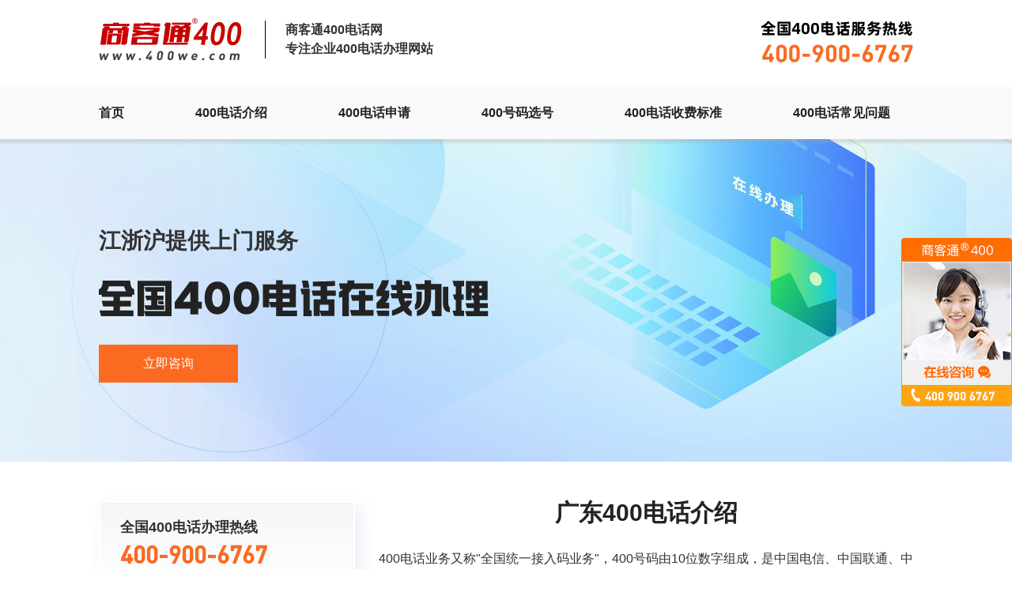

--- FILE ---
content_type: text/html; charset=utf-8
request_url: http://www.400we.com/about_35/
body_size: 5209
content:
<!DOCTYPE html>
<html lang="zh-CN">
<head>
  <meta charset="UTF-8">
  <meta http-equiv="X-UA-Compatible" content="IE=edge">
  <meta name="viewport" content="width=device-width, initial-scale=1.0">
  <title>广东400电话_广东400电话办理_广东400电话申请-400电话网上营业厅</title>
  <meta name="keywords" content="400，400电话，400电话申请、400电话办理、400电话申请办理、400电话怎么申请办理、办理申请400电话、申请办理400电话、400靓号网、400电话开通、400电话代理商、400号码选号、400电话收费标准、400电话受理、400客服中心电话、400电话运营商">
  <meta name="description" content="400电话怎么申请办理？办理申请400电话代理商哪家好？认准商客通400电话受理中心，上市企业，平台稳定，服务更有保障。拥有中国三大运营商全网6大号段，百万号码选号池，企业想要办理的400靓号全都有。商客通400电话收费标准性价比更高，0开户费，0选号费、0月租，办理400即赠功能、话费，企业可以在线申请400免费试用，先体验再开通。更多详情，可拨打全国400申请客服中心电话：400-999-0000">
  <link rel="stylesheet" href="/statics/css/styles.css">
  <link rel="stylesheet" href="/statics/css/animate.min.css">
</head>
<body>
  <!-- head b-->
  <div class="head">
  <div class="wrap cf">
    <div class="logo-wrap">
    	<img src="/statics/images/logo.png"  alt="商客通400电话办理网" title="商客通400电话办理网">
    	<div class="logo-text">
    		<h2>商客通400电话网</h2>
    		<h2>专注企业400电话办理网站</h2>
    	</div>
    </div>
    <div class="head-phone"><img src="/statics/images/phone.png" alt="全国400电话服务热线:400-900-6767" title="全国400电话服务热线:400-900-6767"></div>
  </div>
</div>
  <!-- head e-->
  <!-- nav b-->
  <div class="nav">
  <div class="wrap cf">
    <a href="/">首页</a>
    
    <a  href="/jieshao/">400电话介绍</a>
    
    <a  href="/shenqing/">400电话申请</a>
    
    <a  href="/haoma/">400号码选号</a>
    
    <a  href="/shoufei/">400电话收费标准</a>
    
    <a  href="/wenti/">400电话常见问题</a>
    
  </div>
</div>
  <!-- nav e-->
  <!-- banner b-->
  <div class="banner-group">
    <div class="banner banner07">
      <div class="wrap">
        <div class="p1">江浙沪提供上门服务</div>
        <div class="p2"><img <img src="/statics/images/banner/b-6.png" alt="资深通信顾问24小时在线答疑"></div>
        <div class="btn kf btn-shadow">立即咨询</div>
      </div>
    </div>
  </div>
  <!-- banner e-->
  <div class="outer" style="margin-bottom: 40px;">
    <div class="wrap cf">
      <div class="outer-s fl">
        <!-- 全国400电话办理热线 -->
        <div class="s-md">
          <div class="s-md-inner s-md-phone">
            <p class="p1">全国400电话办理热线</p>
            <p class="p2">400-900-6767</p>
          </div>
        </div>
        <!-- 热门套餐 -->
        <div class="s-md">
          <div class="s-md-inner">
            <div class="tt"><span>热门套餐</span></div>
            <div class="s-md-tc">
              <div class="item cf">
                <div class="img">
                  <img <img src="/statics/images/tc1.jpg">
                </div>
                <div class="txt">
                  <p class="p1">至臻靓号，专为集团 <br>
                    企业打造企业形象</p>
                  <p class="p2"><span>1388元/月</span> <span>合约期3年</span></p>
                </div>
              </div>
              <div class="item cf">
                <div class="img">
                  <img <img src="/statics/images/tc2.jpg">
                </div>
                <div class="txt">
                  <p class="p1">68%以上中小企业<br>
                    首选套餐</p>
                  <p class="p2"><span>298元/月</span> <span>合约期3年</span></p>
                </div>
              </div>
              <div class="item cf">
                <div class="img">
                  <img <img src="/statics/images/tc3.jpg">
                </div>
                <div class="txt">
                  <p class="p1">个体工商户 <br>
                    初创企业优选</p>
                  <p class="p2"><span>50元/月</span> <span>合约期3年</span></p>
                </div>
              </div>
            </div>
          </div>
        </div>
        <!-- 90天免单体验1 -->
        <div class="s-md">
          <div class="s-md-inner">
            <div class="tt"><span>90天免单体验</span></div>
            <div class="page-ct">
              <div class="page-ct-tit">请填写以下信息 <br> 领取400电话免费试用</div>
              <div class="page-form">
                <div class="form" data-title="400we-90天免单体验">
                  <input class="name-vo-sub" type="text" maxlength="8" placeholder="您的姓名">
                  <input class="phone-vo-sub" type="text" maxlength="11" placeholder="手机号码"
                    onkeyup="value=value.replace(/[^\d]/g,'')">
                  <input class="inputcode-vo-sub" type="text" maxlength="4" placeholder="验证码">
                  <div class="code">****</div>
                </div>
                <div class="input-button">
                  <input class="btn-vo-sub" type="button" value="获取400号码免单体验名额">
                </div>
              </div>
              <div class="sub-txt">名额有限，先到先得，用完不补</div>
            </div>
          </div>
        </div>
        <div class="s-md">
          <div class="s-md-inner">
            <div class="tt"><span>上海400最新办理客户</span> <a class="" href="">更多></a> </div>
            <ol class="citys">
              <li class="item">
                <h3 class="tt1"><a href="">上海樱美网络科技有限公司</a></h3>
                <div class="nums">4000216666</div>
              </li>
              <li class="item">
                <h3 class="tt1"><a href="">上海樱美网络科技有限公司</a></h3>
                <div class="nums">4000216666</div>
              </li>
              <li class="item">
                <h3 class="tt1"><a href="">上海樱美网络科技有限公司</a></h3>
                <div class="nums">4000216666</div>
              </li>
              <li class="item">
                <h3 class="tt1"><a href="">上海樱美网络科技有限公司</a></h3>
                <div class="nums">4000216666</div>
              </li>
              <li class="item">
                <h3 class="tt1"><a href="">上海樱美网络科技有限公司</a></h3>
                <div class="nums">4000216666</div>
              </li>
              <li class="item">
                <h3 class="tt1"><a href="">上海樱美网络科技有限公司</a></h3>
                <div class="nums">4000216666</div>
              </li>
              <li class="item">
                <h3 class="tt1"><a href="">上海樱美网络科技有限公司</a></h3>
                <div class="nums">4000216666</div>
              </li>
              <li class="item">
                <h3 class="tt1"><a href="">上海樱美网络科技有限公司</a></h3>
                <div class="nums">4000216666</div>
              </li>
              <li class="item">
                <h3 class="tt1"><a href="">上海樱美网络科技有限公司</a></h3>
                <div class="nums">4000216666</div>
              </li>
              <li class="item">
                <h3 class="tt1"><a href="">上海樱美网络科技有限公司</a></h3>
                <div class="nums">4000216666</div>
              </li>
            </ol>
          </div>
        </div>
      </div>
      <div class="outer-c fr">
        <div class="city-js">
          <div class="tit-group">
            <h2>广东400电话介绍</h2>
          </div>
          <div class="city-desc">
            <p>400电话业务又称"全国统一接入码业务"，400号码由10位数字组成，是中国电信、中国联通、中国移动等电信运营商专为企事业单位设计的全国统一的、强大的虚拟电话总机，可以作为企业呼叫中心系统使用。拨打400电话总机的来电会被转接至预先绑定的实体电话上接听，实现企业对外宣传统一性、规范性。</p>
            <p>400电话费用由企业和拨打400电话的用户分摊，体现了企业用户至上的服务意识，也是企业信誉和实力的象征。</p>
            <p>400电话申请办理流程简单，用户提供400电话办理相关资料后，三天内即可开通使用。400电话拥有IVR导航、彩铃、满意度调查等30余项增值功能，并且具备400管理后台，可以轻松管理400用户来电，企业管理更加方便。</p>
            <p>作为公司电话400号码不仅能够提升企业形象，还能作为企业营销利器，确保不漏接一个电话，不错失一个客户，是企业办理公司电话的首选。</p>
          </div>
          <div class="what-wrap cf">
            <div class="item">
              <div class="inner">
                <div class="img-box img01">
                </div>
                <div class="txts">
                  <p class="tt">400号码唯一性</p>
                  <p class="desc">每一个400号码 <br> 都是独一无二的</p>
                </div>
              </div>
            </div>
            <div class="item">
              <div class="inner">
                <div class="img-box img02">
                </div>
                <div class="txts">
                  <p class="tt">400号码代表性</p>
                  <p class="desc">代表公司对外形象<br>是公司软实力的象征</p>
                </div>
              </div>
            </div>
            <div class="item">
              <div class="inner">
                <div class="img-box img02">
                </div>
                <div class="txts">
                  <p class="tt">400号码稀缺性</p>
                  <p class="desc">400号码数量有限<br>办一个少一个</p>
                </div>
              </div>
            </div>
          </div>
        </div>
        <div class="city-condition">
          <div class="tit-group">
            <h2>广东400电话申请条件</h2>
          </div>
          <div class="city-conditon-wrap">
            <a href="" class="more">了解更多</a>
            <div class="hd">
              <div class="tt">广东400号码申请办理所需资料</div>
              <div class="ms-wrap cf">
                <div class="l-g">
                  <div class="item"><span>01</span>  企业营业执照副本复印件（最新年检加盖公章）</div>
                  <div class="item"><span>02</span>  组织机构代码证复印件</div>
                  <div class="item"><span>03</span>  企业法人身份证正反面复印件</div>
                </div>
                <div class="r-g">
                  <div class="item"><span>04</span>   经办人身份证及授权委托书</div>
                  <div class="item"><span>05</span>   400电话申请受理单</div>
                  <div class="item"><span>06</span>   号码账单</div>
                </div>
              </div>
            </div>
            <div class="bd">
              <div class="tt">广东400号码申请办理流程</div>
              <div class="flow-wrap cf">
                <div class="item">
                  <div class="xu">01</div>
                  <div class="txt">
                    <div class="flow-ms ms01">选号码，选功能，选套餐</div>
                    <div class="desc">我们提供更丰富号源、更高性价比套餐。</div>
                  </div>
                </div>
                <div class="item">
                  <div class="xu">02</div>
                  <div class="txt">
                    <div class="flow-ms ms02">签约付款、锁定号码</div>
                    <div class="desc">签订正式合同并付款即可锁定号码。</div>
                  </div>
                </div>
                <div class="item">
                  <div class="xu">03</div>
                  <div class="txt">
                    <div class="flow-ms ms03">提交实名认证材料</div>
                    <div class="desc">做好实名认证，长期使用更有保障。</div>
                  </div>
                </div>
                <div class="item">
                  <div class="xu">04</div>
                  <div class="txt">
                    <div class="flow-ms ms04">开通服务</div>
                    <div class="desc">开通服务只是开始，长期技术支撑更关键。</div>
                  </div>
                </div>
              </div>
            </div>
          </div>
        </div>
        
        <div class="city-func">
          <div class="tit-group">
            <h2>广东400电话申请条件</h2>
            <div class="txts">超多增值功能免费赠送中，点此了解更多<b class="link">【咨询功能介绍】</b></div>
          </div>
          <div class="city-cy cf">
            <!-- 企业欢迎词 -->
            <div class="item">
              <div class="inner">
                <div class="hd">
                  <div class="tt"><div class="img-box img01"></div>企业欢迎词</div>
                  <div class="mess">您好！欢迎致电***公司，本公司主要经营***，电话正在接通中，请稍后...</div>
                </div>
                <div class="ft">
                  <div class="btns">
                    <div class="xzl">用户选择率 100%</div>
                    <div class="btn kf">立即体验</div>
                  </div>
                </div>
              </div>
            </div>
            <!-- 客服工号播报 -->
            <div class="item">
              <div class="inner">
                <div class="hd">
                  <div class="tt"><div class="img-box img03"></div>客服工号播报</div>
                  <div class="mess">您好！工号**号为您服务！</div>
                </div>
                <div class="ft">
                  <div class="btns">
                    <div class="xzl">用户选择率 90%</div>
                    <div class="btn kf">立即体验</div>
                  </div>
                </div>
              </div>
            </div>
            <!-- 语音信箱 -->
            <div class="item">
              <div class="inner">
                <div class="hd">
                  <div class="tt"><div class="img-box img05"></div>语音信箱</div>
                  <div class="mess">您好！现在是下班时间（或现在坐席全忙），请在“滴”声后留言，我们将第一时间与您联系！</div>
                </div>
                <div class="ft">
                  <div class="btns">
                    <div class="xzl">用户选择率 90%</div>
                    <div class="btn kf">立即体验</div>
                  </div>
                </div>
              </div>
            </div>
            <!-- IVR语音导航 -->
            <div class="item">
              <div class="inner">
                <div class="hd">
                  <div class="tt"><div class="img-box img02"></div>IVR语音导航</div>
                  <div class="mess">您好！欢迎致电**公司”“咨询**请按1，**请按2，**请按3...</div>
                </div>
                <div class="ft">
                  <div class="btns">
                    <div class="xzl">用户选择率 100%</div>
                    <div class="btn kf">立即体验</div>
                  </div>
                </div>
              </div>
            </div>
            <div class="item">
              <div class="inner">
                <div class="hd">
                  <div class="tt"><div class="img-box img04"></div>满意度调查</div>
                  <div class="mess">您好！请您对本次通话服务进行评分，非常满意请按1，满意请按2，不满意请按3</div>
                </div>
                <div class="ft">
                  <div class="btns">
                    <div class="xzl">用户选择率 90%</div>
                    <div class="btn kf">立即体验</div>
                  </div>
                </div>
              </div>
            </div>
            <div class="item">
              <div class="inner">
                <div class="hd">
                  <div class="tt"><div class="img-box img06"></div>排队等待</div>
                  <div class="mess">您好！现在坐席全忙，继续等待请按1，留言请按2，结束请挂机...</div>
                </div>
                <div class="ft">
                  <div class="btns">
                    <div class="xzl">用户选择率 80%</div>
                    <div class="btn kf">立即体验</div>
                  </div>
                </div>
              </div>
            </div>
          </div>
        </div>
      </div>
    </div>
  </div>
  
  <!-- 400电话靓号推荐 b-->
  <div class="recommend-num md md1">
    <div class="wrap">
      <div class="recommend-tj cf">
        <div class="tag">
          <div class="tj-logo">
            <img <img src="/statics/images/add1.jpg" alt="特价靓号">
          </div>
          <div class="btn kf">点击咨询</div>
        </div>
        <table class="table">
          <tr>
            <td>
              <!-- 多6 -->
              <div class="tj-item">
                <div class="tt">多6的号码</div>
                <div class="nums">
                  <div class="tg">
                    <span>示例号码</span><a href="">更多></a>
                  </div>
                  <div class="nums cf">
                    <span>400*-333-333</span>
                    <span>400-*9-88888</span>
                    <span>400-*6-56789</span>
                    <span>400-*5-12345</span>
                    <span>400-*5-12345</span>
                    <span>400*-333-333</span>
                    <span>400-*9-88888</span>
                    <span>400-*6-56789</span>
                    <span>400-*5-12345</span>
                    <span>400-*5-12345</span>
                  </div>
                </div>
                <div class="btn kf">400选号小妙招</div>
              </div>
            </td>
            <td>
              <!-- 多8 -->
              <div class="tj-item">
                <div class="tt">多8的号码</div>
                <div class="nums">
                  <div class="tg">
                    <span>示例号码</span><a href="">更多></a>
                  </div>
                  <div class="nums cf">
                    <span>400*-333-333</span>
                    <span>400-*9-88888</span>
                    <span>400-*6-56789</span>
                    <span>400-*5-12345</span>
                    <span>400-*5-12345</span>
                    <span>400*-333-333</span>
                    <span>400-*9-88888</span>
                    <span>400-*6-56789</span>
                    <span>400-*5-12345</span>
                    <span>400-*5-12345</span>
                  </div>
                </div>
                <div class="btn kf">400选号小妙招</div>
              </div>
            </td>
            <td>
              <!-- 多9 -->
              <div class="tj-item">
                <div class="tt">多9的号码</div>
                <div class="nums">
                  <div class="tg">
                    <span>示例号码</span><a href="">更多></a>
                  </div>
                  <div class="nums cf">
                    <span>400*-333-333</span>
                    <span>400-*9-88888</span>
                    <span>400-*6-56789</span>
                    <span>400-*5-12345</span>
                    <span>400-*5-12345</span>
                    <span>400*-333-333</span>
                    <span>400-*9-88888</span>
                    <span>400-*6-56789</span>
                    <span>400-*5-12345</span>
                    <span>400-*5-12345</span>
                  </div>
                </div>
                <div class="btn kf">400选号小妙招</div>
              </div>
            </td>
          </tr>
        </table>
      </div>
    </div>
  </div>
  <!-- 400电话靓号推荐 e-->
  <!-- 400电话申请办理常见问题 b -->
  <div class="cj-wt md md1">
    <div class="wrap">
      <div class="tit-group">
        <h2>400电话申请办理常见问题</h2>
      </div>
      <div class="cj-wt-wrap cf">
        <div class="baike01 fl">
          <div class="tt">400 电话知识百科 <a href="" class="more">更多></a></div>
          <ul class="baike-list">
            <li><a href="">01  400电话申请如何申请更简单？</a></li>
            <li><a href="">02  如何申请400电话业务最快捷？</a></li>
            <li><a href="">03  400电话如何申请最方便？</a></li>
            <li><a href="">04  400电话怎么申请开通？</a></li>
            <li><a href="">05  400电话怎么申请费用最低？</a></li>
            <li><a href="">06  400电话申请如何申请更简单？</a></li>
            <li><a href="">07  如何申请400电话业务最快捷？</a></li>
            <li><a href="">08  400电话如何申请最方便？</a></li>
            <li><a href="">09  400电话怎么申请开通？</a></li>
          </ul>
        </div>
        <div class="wents fr">
          <div class="item">
            <div class="img"><img <img src="/statics/images/exp01.jpg"></div>
            <div class="texts">
              <div class="h3"><a href="">400电话申请都有哪些需要收费</a></div>
              <div class="desc">【400电话申请都有哪些需要收费】作为企业的专属客服电话，400电话有着明显的优势，而且其功能众多，对企业发展也有很大的帮助。目前越来越多的企业开始......</div>
              <div class="tags-wrap">
                <div class="tags"><a href="">400靓号网</a><a href="">400电话开通</a><a href="">400申请</a></div>
                <div class="ydl">阅读量:99999</div>
              </div>
            </div>
          </div>
          <div class="item">
            <div class="img"><img <img src="/statics/images/exp01.jpg"></div>
            <div class="texts">
              <div class="h3"><a href="">400电话申请都有哪些需要收费</a></div>
              <div class="desc">【400电话申请都有哪些需要收费】作为企业的专属客服电话，400电话有着明显的优势，而且其功能众多，对企业发展也有很大的帮助。目前越来越多的企业开始......</div>
              <div class="tags-wrap">
                <div class="tags"><a href="">400靓号网</a><a href="">400电话开通</a><a href="">400申请</a></div>
                <div class="ydl">阅读量:99999</div>
              </div>
            </div>
          </div>
          <div class="item">
            <div class="img"><img <img src="/statics/images/exp01.jpg"></div>
            <div class="texts">
              <div class="h3"><a href="">400电话申请都有哪些需要收费</a></div>
              <div class="desc">【400电话申请都有哪些需要收费】作为企业的专属客服电话，400电话有着明显的优势，而且其功能众多，对企业发展也有很大的帮助。目前越来越多的企业开始......</div>
              <div class="tags-wrap">
                <div class="tags"><a href="">400靓号网</a><a href="">400电话开通</a><a href="">400申请</a></div>
                <div class="ydl">阅读量:99999</div>
              </div>
            </div>
          </div>
        </div>
      </div>
    </div>

  </div>
  <!-- 400电话申请办理常见问题 e -->

  <!-- foot b-->
  <div class="footer">
  <div class="wrap cf">
    <div class="foot-l">
      <div class="foot-links">
        <a href="/haoma/">400号码选号</a><span>|</span><a href="/jieshao/">400电话功能</a><span>|</span><a href="/shenqing/">400电话申请</a><span>|</span><a href="/shoufei/">400电话办理</a><span>|</span><a href="/haoma/">400靓号</a><span>|</span><a href="/old-website/">旧站入口</a>
      </div>
      <div class="web-info">
        <p>商客通尚景科技江苏有限公司 版权所有 Copyright © 2004-2026商客通® <a target="_blank" href="https://beian.miit.gov.cn/" rel="nofollow">苏ICP备20027564号-2</a></p>
      </div>
    </div>
    <div class="foot-lines">
      <p>
        <span class="t">全国400电话申请办理热线：</span><span class="p">400-900-6767</span>
      </p>
      <p>
        <span class="t">全国400电话售后支撑热线：</span><span class="p">400-021-9999</span>
      </p>
    </div>
  </div>
</div>
<script>
var _hmt = _hmt || [];
(function() {
  var hm = document.createElement("script");
  hm.src = "https://hm.baidu.com/hm.js?cfc5eeb091455740ea99b2f841d10e76";
  var s = document.getElementsByTagName("script")[0]; 
  s.parentNode.insertBefore(hm, s);
})();
</script>
  <!-- foot e-->
  
  
  <script src="/statics/js/jquery-1.10.2.min.js"></script>
  <script src="/statics/js/index.js"></script>
</body>
</html>

--- FILE ---
content_type: text/css
request_url: http://www.400we.com/statics/css/styles.css
body_size: 12813
content:
@charset "UTF-8";
/*Reset css*/
/*
/* 清除内外边距 */
body,
h1,
h2,
h3,
h4,
h5,
h6,
hr,
p,
blockquote,
dl,
dt,
dd,
ul,
ol,
li,
pre,
fieldset,
lengend,
button,
input,
textarea,
th,
td {
  /* table elements 表格元素 */
  margin: 0;
  padding: 0;
  /* box-sizing: border-box; */
}

/* 设置默认字体 */
body,
button,
input,
select,
textarea {
  /* for ie */
  font: 14px/1 Microsoft Yahei, Tahoma, Helvetica, Arial, "\5b8b\4f53", sans-serif;
  /* 用 ascii 字符表示，使得在任何编码下都无问题 */
}

h1 {
  font-size: 18px;
  /* 18px / 12px = 1.5 */
}

h2 {
  font-size: 16px;
}

h3 {
  font-size: 14px;
}

h4,
h5,
h6 {
  font-size: 100%;
}

address,
cite,
dfn,
em,
var {
  font-style: normal;
}

/* 将斜体扶正 */
code,
kbd,
pre,
samp,
tt {
  font-family: "Courier New", Courier, monospace;
}

/* 统一等宽字体 */
small {
  font-size: 12px;
}

/* 小于 12px 的中文很难阅读，让 small 正常化 */
/* 重置列表元素 */
ul,
ol {
  list-style: none;
}

/* 重置文本格式元素 */
a {
  text-decoration: none;
}

a:hover {
  text-decoration: none;
}

abbr[title],
acronym[title] {
  /* 注：1.ie6 不支持 abbr; 2.这里用了属性选择符，ie6 下无效果 */
  border-bottom: 1px dotted;
  cursor: help;
}

q:before,
q:after {
  content: '';
}

/* 重置表单元素 */
legend {
  color: #000;
}

/* for ie6 */
fieldset,
img {
  vertical-align: middle;
  border: none;
}

/* img 搭车：让链接里的 img 无边框 */
/* 注：optgroup 无法扶正 */
button,
input,
select,
textarea {
  font-size: 100%;
  /* 使得表单元素在 ie 下能继承字体大小 */
}

/* 重置表格元素 */
table {
  border-collapse: collapse;
  border-spacing: 0;
}

/* 重置 hr */
hr {
  border: none;
  height: 1px;
}

/* 让非ie浏览器默认也显示垂直滚动条，防止因滚动条引起的闪烁 */
html {
  overflow-y: scroll;
}

/*浮动*/
.fl {
  float: left;
}

.fr {
  float: right;
}

/*清除浮动*/
.cf:before,
.cf:after {
  content: "";
  display: table;
}

.cf:after {
  clear: both;
}

.cf {
  *zoom: 1;
  /*IE/7/6*/
}

a[title='站长统计'] {
  display: none !important;
}

.tit-group h2 {
  text-align: center;
  font-size: 30px;
  color: #222;
}

.link {
  font-size: 14px;
  color: #fc6a21;
  font-weight: bold;
}

.link a {
  color: inherit;
}

.fb {
  font-weight: bold;
}

body {
  color: #333;
  background-color: #fff;
  box-sizing: border-box;
}

.wrap {
  width: 1030px;
  margin: 0 auto;
  position: relative;
}

.mb40 {
  margin-bottom: 40px;
}

@-webkit-keyframes tel-data {
  0% {
    transform: scale(1);
  }
  1% {
    transform: scale(1.6);
  }
  3% {
    transform: scale(0.8);
  }
  6% {
    transform: scale(1);
  }
  to {
    transform: scale(1);
  }
}

@keyframes tel-data {
  0% {
    transform: scale(1);
  }
  1% {
    transform: scale(1.6);
  }
  3% {
    transform: scale(0.8);
  }
  6% {
    transform: scale(1);
  }
  to {
    transform: scale(1);
  }
}

@font-face {
  font-family: 'DIN';
  src: url("../font/DINPro-Medium.eot");
  src: url("../font/DINPro-Medium.woff") format("woff"), url("../font/DINPro-Medium.ttf") format("truetype"), url("../font/DINPro-Medium.svg") format("svg");
}

.btn {
  cursor: pointer;
}

.b-sd {
  transition: all .5s;
  cursor: pointer;
}

.b-sd:hover {
  box-shadow: 0 6px 16px -8px rgba(0, 0, 0, 0.06), 0 9px 28px rgba(0, 0, 0, 0.1), 0 12px 48px 16px rgba(0, 0, 0, 0.08);
}

.backTop {
  display: none;
  width: 58px;
  height: 58px;
  position: fixed;
  right: 20px;
  bottom: 40px;
  background: url(../images/top.png) center center;
  cursor: pointer;
}

.head {
  height: 110px;
}

.head .logo-wrap {
  float: left;
  margin-top: 23px;
}

.head .head-phone {
  margin-top: 26px;
  float: right;
}

.nav {
  position: relative;
  padding: 25px 0;
  background-color: #f8f9fa;
  -o-box-shadow: 0px 4px 3px 1px rgba(167, 167, 167, 0.3);
  -moz-box-shadow: 0px 4px 3px 1px rgba(167, 167, 167, 0.3);
  -webkit-box-shadow: 0px 4px 3px 1px rgba(167, 167, 167, 0.3);
  -ms-box-shadow: 0px 4px 3px 1px rgba(167, 167, 167, 0.3);
  box-shadow: 0px 4px 3px 1px rgba(167, 167, 167, 0.3);
}

.nav a {
  float: left;
  font-size: 16px;
  text-align: left;
  color: #222;
  font-weight: bold;
}

.nav a.active {
  color: #fc6a21;
}

.nav a + a {
  margin-left: 90px;
}

.banner-group .banner.banner01 {
  height: 408px;
  background-image: url("../images/banner/banner01.jpg");
  background-position: center top;
  background-repeat: no-repeat;
  overflow: hidden;
}

.banner-group .banner.banner01 .banner-text {
  margin-top: 30px;
}

.banner-group .banner.banner01 .banner-date {
  margin-top: 35px;
  padding-left: 12px;
  font-size: 19px;
  color: #fff;
}

.banner-group .banner.banner01 .btn {
  margin-top: 30px;
  margin-left: 12px;
  width: 328px;
  height: 62px;
  font-weight: bold;
  line-height: 62px;
  text-align: center;
  font-size: 20px;
  color: #ea3431;
  -moz-border-radius: 31px;
  -webkit-border-radius: 31px;
  -o-border-radius: 31px;
  border-radius: 31px;
  background-color: #ffecd3;
  -o-box-shadow: 0px 4px 0px 0px #ad4931;
  -moz-box-shadow: 0px 4px 0px 0px #ad4931;
  -webkit-box-shadow: 0px 4px 0px 0px #ad4931;
  -ms-box-shadow: 0px 4px 0px 0px #ad4931;
  box-shadow: 0px 4px 0px 0px #ad4931;
  background-image: -o-linear-gradient(90deg, #ffebd2, #ffecd3);
  background-image: -moz-linear-gradient(90deg, #ffebd2, #ffecd3);
  background-image: -webkit-linear-gradient(90deg, #ffebd2, #ffecd3);
  background-image: -ms-linear-gradient(90deg, #ffebd2, #ffecd3);
  transition: all .2s;
}

.banner-group .banner.banner01 .btn:hover {
  -o-box-shadow: 0px 4px 0px 0px transparent;
  -moz-box-shadow: 0px 4px 0px 0px transparent;
  -webkit-box-shadow: 0px 4px 0px 0px transparent;
  -ms-box-shadow: 0px 4px 0px 0px transparent;
  box-shadow: 0px 4px 0px 0px transparent;
}

.banner-group .banner.banner02 {
  height: 408px;
  background-image: url("../images/banner/banner02.jpg");
  background-position: center top;
  background-repeat: no-repeat;
  overflow: hidden;
}

.banner-group .banner.banner02 .p1 {
  margin-top: 100px;
  font-size: 28px;
  font-weight: bold;
}

.banner-group .banner.banner02 .banner-text {
  margin-top: 27px;
}

.banner-group .banner.banner02 .btn {
  margin-top: 75px;
  padding: 16px 56px;
  display: inline-block;
  font-size: 16px;
  color: #fff;
  background-color: #fc6a21;
}

.banner-group .banner.banner02 .btn:hover {
  box-shadow: 8px 8px 20px 0 rgba(55, 99, 170, 0.2), -8px -8px 20px 0 #fff;
}

.banner-group .banner.banner03 {
  height: 408px;
  background-image: url("../images/banner/banner03.jpg");
  background-position: center top;
  background-repeat: no-repeat;
  overflow: hidden;
}

.banner-group .banner.banner03 .p1 {
  margin-top: 120px;
  color: #fff;
  font-size: 28px;
  font-weight: bold;
}

.banner-group .banner.banner03 .banner-text {
  margin-top: 25px;
}

.banner-group .banner.banner03 .btn {
  margin-top: 65px;
  padding: 16px 56px;
  display: inline-block;
  font-size: 16px;
  color: #fff;
  background-color: #fc6a21;
}

.banner-group .banner.banner03 .btn:hover {
  box-shadow: 8px 8px 20px 0 rgba(55, 99, 170, 0.2), -8px -8px 20px 0 #fff;
}

.banner-group .banner.banner04 {
  height: 408px;
  background-image: url("../images/banner/banner04.jpg");
  background-position: center top;
  background-repeat: no-repeat;
  overflow: hidden;
}

.banner-group .banner.banner04 .p1 {
  margin-top: 100px;
  font-size: 28px;
  font-weight: bold;
}

.banner-group .banner.banner04 .p2 {
  margin-top: 25px;
  font-size: 36px;
  font-weight: bold;
}

.banner-group .banner.banner04 .btn {
  margin-top: 65px;
  padding: 16px 56px;
  display: inline-block;
  font-size: 16px;
  color: #fff;
  background-color: #fc6a21;
}

.banner-group .banner.banner04 .btn:hover {
  box-shadow: 8px 8px 20px 0 rgba(55, 99, 170, 0.2), -8px -8px 20px 0 #fff;
}

.banner-group .banner.banner05 {
  height: 408px;
  background-image: url("../images/banner/banner05.jpg");
  background-position: center top;
  background-repeat: no-repeat;
  overflow: hidden;
}

.banner-group .banner.banner05 .p1 {
  margin-top: 100px;
  font-size: 28px;
  font-weight: bold;
}

.banner-group .banner.banner05 .p2 {
  margin-top: 30px;
}

.banner-group .banner.banner05 .btn {
  margin-top: 65px;
  padding: 16px 56px;
  display: inline-block;
  font-size: 16px;
  color: #fff;
  background-color: #fc6a21;
}

.banner-group .banner.banner05 .btn:hover {
  box-shadow: 8px 8px 20px 0 rgba(55, 99, 170, 0.2), -8px -8px 20px 0 #fff;
}

.banner-group .banner.banner06 {
  height: 408px;
  background-image: url("../images/banner/banner06.jpg");
  background-position: center top;
  background-repeat: no-repeat;
  overflow: hidden;
}

.banner-group .banner.banner06 .p1 {
  margin-top: 65px;
  font-size: 19px;
}

.banner-group .banner.banner06 .p2 {
  margin-top: 24px;
}

.banner-group .banner.banner06 .p3 {
  margin-top: 30px;
  font-size: 19px;
}

.banner-group .banner.banner06 .btn {
  margin-top: 36px;
  padding: 16px 56px;
  display: inline-block;
  font-size: 16px;
  color: #fff;
  background-color: #fc6a21;
}

.banner-group .banner.banner06 .btn:hover {
  box-shadow: 8px 8px 20px 0 rgba(55, 99, 170, 0.2), -8px -8px 20px 0 #fff;
}

.banner-group .banner.banner07 {
  height: 408px;
  background-image: url("../images/banner/banner07.jpg");
  background-position: center top;
  background-repeat: no-repeat;
  overflow: hidden;
}

.banner-group .banner.banner07 .p1 {
  margin-top: 115px;
  font-size: 28px;
  font-weight: bold;
}

.banner-group .banner.banner07 .p2 {
  margin-top: 35px;
  font-weight: bold;
}

.banner-group .banner.banner07 .btn {
  margin-top: 36px;
  padding: 16px 56px;
  display: inline-block;
  font-size: 16px;
  color: #fff;
  background-color: #fc6a21;
}

.banner-group .banner.banner07 .btn:hover {
  box-shadow: 8px 8px 20px 0 rgba(55, 99, 170, 0.2), -8px -8px 20px 0 #fff;
}

.md.md1 {
  margin-top: 63px;
}

.md.md2 {
  margin-top: 83px;
}

.introduce .descs {
  margin-top: 36px;
  line-height: 22px;
  text-align: justify;
  font-size: 16px;
  color: #2d2d2d;
}

.introduce .descs p + p {
  margin-top: 10px;
}

.introduce .introduce-list {
  margin-top: 45px;
  margin-left: -10px;
  margin-right: -10px;
}

.introduce .introduce-list .item {
  width: 50%;
  float: left;
  padding: 0 10px;
  box-sizing: border-box;
}

.introduce .introduce-list .item .inner {
  margin-bottom: 20px;
  height: 122px;
  border: 2px solid #fff;
  border-radius: 4px;
  background-image: linear-gradient(180deg, #f4f6f8, #fff);
  box-shadow: 8px 8px 20px 0 rgba(55, 99, 170, 0.1), -8px -8px 20px 0 #fff;
  transition: all .3s linear;
  cursor: pointer;
  overflow: hidden;
}

.introduce .introduce-list .item .inner .img-g {
  width: 24%;
  float: left;
  width: 120px;
  height: 122px;
  background-image: url(../images/icon-in/icon-ins.png);
  background-repeat: no-repeat;
}

.introduce .introduce-list .item .inner .img-g.img-g1 {
  background-position: 0 0;
}

.introduce .introduce-list .item .inner .img-g.img-g2 {
  background-position: 0 -120px;
}

.introduce .introduce-list .item .inner .img-g.img-g3 {
  background-position: 0 -240px;
}

.introduce .introduce-list .item .inner .img-g.img-g4 {
  background-position: 0 -360px;
}

.introduce .introduce-list .item .inner .txt-g {
  float: left;
  width: 76%;
  color: #98a3b6;
  font-size: 16px;
}

.introduce .introduce-list .item .inner .txt-g .tit {
  margin-top: 24px;
  font-size: 18px;
  color: #111112;
  font-weight: bold;
}

.introduce .introduce-list .item .inner .txt-g .desc {
  margin-top: 10px;
  padding-right: 30px;
  line-height: 24px;
  color: #717171;
}

.introduce .introduce-list .item:hover .inner {
  background-image: linear-gradient(90deg, #fc934e, #fb794f);
  box-shadow: 8px 8px 20px 0 rgba(55, 99, 170, 0.2), -8px -8px 20px 0 #fff;
  transition: all .3s linear;
}

.introduce .introduce-list .item:hover .inner .tit {
  color: #fff;
}

.introduce .introduce-list .item:hover .inner .desc {
  color: #fff;
}

.introduce .introduce-list .item:hover .inner .img-g {
  width: 24%;
  float: left;
  width: 120px;
  height: 122px;
  background-image: url(../images/icon-in/icon-ins.png);
  background-repeat: no-repeat;
}

.introduce .introduce-list .item:hover .inner .img-g.img-g1 {
  background-position: -120px 0;
}

.introduce .introduce-list .item:hover .inner .img-g.img-g2 {
  background-position: -120px -120px;
}

.introduce .introduce-list .item:hover .inner .img-g.img-g3 {
  background-position: -120px -240px;
}

.introduce .introduce-list .item:hover .inner .img-g.img-g4 {
  background-position: -120px -360px;
}

.index-main .index-main-g {
  margin-top: 35px;
}

.index-main .index-main-g .item {
  margin-bottom: 30px;
  box-shadow: 8px 8px 20px 0 rgba(55, 99, 170, 0.1), -8px -8px 20px 0 #fff;
}

.index-main .index-main-g .main-tag {
  float: left;
  width: 165px;
  box-sizing: border-box;
  background-repeat: no-repeat;
  background-size: cover;
}

.index-main .index-main-g .main-tag.main-tag-01 {
  background-image: url(../images/main01.jpg);
}

.index-main .index-main-g .main-tag.main-tag-02 {
  background-image: url(../images/main02.jpg);
}

.index-main .index-main-g .main-tag.main-tag-03 {
  background-image: url(../images/main03.jpg);
}

.index-main .index-main-g .main-tag .main-tag-txt {
  padding: 20px 18px;
  height: 340px;
  color: #fff;
  box-sizing: border-box;
}

.index-main .index-main-g .main-tag .main-tag-txt .main-tit h2 {
  font-size: 20px;
  font-weight: bold;
}

.index-main .index-main-g .main-tag .main-tag-txt .main-tit p {
  margin-top: 6px;
  line-height: 24px;
}

.index-main .index-main-g .main-tag .main-tag-txt .p1 {
  margin-top: 30px;
  font-weight: bold;
  line-height: 24px;
}

.index-main .index-main-g .main-tag .main-tag-txt .p2 {
  margin-top: 15px;
  line-height: 24px;
}

.index-main .index-main-g .main-tag .main-tag-txt .p3 {
  margin-top: 15px;
  line-height: 24px;
}

.index-main .index-main-g .main-tag .btn {
  height: 42px;
  line-height: 42px;
  font-size: 16px;
  text-align: center;
  background-color: #fff;
  border-left: 1px solid #fc6a21;
  border-right: 1px solid #fc6a21;
  border-bottom: 1px solid #fc6a21;
  cursor: pointer;
}

.index-main .index-main-g .main-tag .btn:hover {
  font-weight: bold;
}

.index-main .index-main-g .main-tag .btn.btn1 {
  border-left: 1px solid #fc6a21;
  border-right: 1px solid #fc6a21;
  border-bottom: 1px solid #fc6a21;
  color: #fc6a21;
}

.index-main .index-main-g .main-tag .btn.btn2 {
  border-left: 1px solid #57bbe3;
  border-right: 1px solid #57bbe3;
  border-bottom: 1px solid #57bbe3;
  color: #57bbe3;
}

.index-main .index-main-g .main-tag .btn.btn3 {
  border-left: 1px solid #769cbf;
  border-right: 1px solid #769cbf;
  border-bottom: 1px solid #769cbf;
  color: #769cbf;
}

.index-main .index-main-g .main-list {
  float: left;
  width: 865px;
  overflow: hidden;
}

.index-main .index-main-g .main-list .main-item {
  float: left;
  width: 33.333%;
  box-sizing: border-box;
}

.index-main .index-main-g .main-list .main-item + .main-item {
  border-left: 1px solid #f2f2f2;
}

.index-main .index-main-g .main-list .main-item .tit-g {
  height: 68px;
  line-height: 68px;
  overflow: hidden;
  border-bottom: 1px solid #f2f2f2;
  box-sizing: border-box;
}

.index-main .index-main-g .main-list .main-item .tit-g .tc-name {
  margin-left: 26px;
  float: left;
  font-weight: bold;
  font-size: 16px;
  color: #222222;
}

.index-main .index-main-g .main-list .main-item .tit-g .tc-ms {
  margin-right: 26px;
  float: right;
}

.index-main .index-main-g .main-list .main-item .tit-g .tc-ms span {
  font-size: 38px;
  font-weight: bold;
  color: #fc6a21;
  vertical-align: sub;
}

.index-main .index-main-g .main-list .main-item .tit-g .tc-ms span.f24 {
  font-size: 24px;
}

.index-main .index-main-g .main-list .main-item .btn-1 {
  height: 42px;
  line-height: 42px;
  font-size: 16px;
  text-align: center;
  color: #fc6a21;
  border-bottom: 1px solid #f2f2f2;
  box-sizing: border-box;
  cursor: pointer;
}

.index-main .index-main-g .main-list .main-item .btn-1:hover {
  font-weight: bold;
}

.index-main .index-main-g .main-list .main-item .nums-g .nums-t {
  margin-top: 8px;
  padding: 0 25px;
  line-height: 36px;
  font-weight: bold;
  color: #222;
  box-sizing: border-box;
}

.index-main .index-main-g .main-list .main-item .nums-content {
  padding: 0 15px 10px;
  overflow: hidden;
  font-size: 16px;
  line-height: 30px;
  border-bottom: 1px solid #f2f2f2;
}

.index-main .index-main-g .main-list .main-item .nums-content span {
  margin: 4px 0;
  width: 126px;
  line-height: 27px;
  float: left;
  text-align: center;
}

.index-main .index-main-g .main-list .main-item .nums-content .btn {
  margin-left: 20px;
  width: 100px;
  font-size: 12px;
  color: #fff;
  background-color: #fc6a21;
  border-radius: 15px;
}

.index-main .index-main-g .main-list .main-item .nums-content .btn:hover {
  opacity: .8;
}

.index-main .index-main-g .main-list .main-item .more-btn {
  line-height: 42px;
  text-align: center;
  color: #fc6a21;
  font-size: 16px;
  cursor: pointer;
}

.index-main .index-main-g .main-list .main-item .more-btn:hover {
  font-weight: bold;
}

.index-main .seven {
  margin-top: 40px;
  width: 100%;
  height: 630px;
  box-sizing: border-box;
  border: 2px solid #fff;
  background: #f5f7f9 url(../images/seven.jpg) no-repeat center 19px;
  box-shadow: 8px 8px 20px 0 rgba(55, 99, 170, 0.1), -8px -8px 20px 0 #fff;
}

.index-main .seven .tit3 {
  margin-top: 40px;
  font-size: 30px;
  font-weight: bold;
  text-align: center;
}

.index-main .seven .tit3 span {
  color: #fc6a21;
}

.index-main .seven .seven-txt {
  margin-top: 24px;
  text-align: center;
  font-size: 16px;
  line-height: 24px;
}

.index-main .seven .seven-out {
  margin-top: 380px;
  text-align: center;
}

.index-main .seven .seven-out .btn {
  display: inline-block;
  margin: 30px auto;
  padding: 10px 80px;
  font-size: 16px;
  color: #fff;
  background-color: #fc6a21;
}

.index-main .seven .tits {
  margin-top: 340px;
  padding-left: 20px;
}

.index-main .seven .tits span {
  display: inline-block;
  width: 26%;
  text-align: center;
  color: #000;
  font-weight: bold;
}

.index-main .seven .tits span.s_02 {
  margin-left: 55px;
}

.index-main .seven .tits span.s_03 {
  margin-left: 120px;
}

.form-group {
  height: 206px;
}

._form-wrap {
  height: 211px;
  color: #ffffff;
  overflow: hidden;
  background-color: #ff6649;
  background-image: url(../images/form-bg.jpg);
  background-repeat: no-repeat;
  background-position: center center;
  background-size: cover;
}

._form-wrap .top {
  margin-top: 56px;
  font-size: 30px;
  font-weight: bold;
}

._form-wrap .top sup {
  font-size: 14px;
  top: -12px;
}

._form-wrap .form {
  margin-top: 40px;
}

._form-wrap .form input {
  float: left;
  height: 40px;
}

._form-wrap .form input + input {
  margin-left: 14px;
}

._form-wrap .form input.name-vo-sub {
  width: 178px;
}

._form-wrap .form input.phone-vo-sub {
  width: 220px;
}

._form-wrap .form input.yixiang-vo-sub {
  width: 220px;
}

._form-wrap .form .code-wrap {
  float: left;
  margin-left: 14px;
  width: 130px;
  position: relative;
}

._form-wrap .form .code-wrap .inputcode-vo-sub {
  width: 80px;
}

._form-wrap .form .code-wrap .code {
  width: 50px;
}

._form-wrap .form input[type=text] {
  border: none;
  padding-left: 12px;
  background: #ffffff;
  line-height: 40px;
  outline: none;
  box-sizing: border-box;
  /* 使用webkit内核的浏览器 */
  /* Firefox版本4-18 */
  /* Firefox版本19+ */
  /* IE浏览器 */
}

._form-wrap .form input[type=text] ::-webkit-input-placeholder {
  color: #999999;
}

._form-wrap .form input[type=text] :-moz-placeholder {
  color: #c0c0c0;
}

._form-wrap .form input[type=text] ::-moz-placeholder {
  color: #c0c0c0;
}

._form-wrap .form input[type=text] :-ms-input-placeholder {
  color: #c0c0c0;
}

._form-wrap .form .btn-vo-sub {
  width: 220px;
  border: none;
  text-align: center;
  margin-left: 14px;
  color: #fc6a21;
  font-weight: bold;
  background: #fff;
  cursor: pointer;
}

._form-wrap .form .btn-vo-sub:hover {
  opacity: .8;
}

._form-wrap .form .code {
  float: left;
  width: 50px;
  height: 40px;
  line-height: 40px;
  text-align: center;
  color: #222;
  background-color: #fff;
  -moz-user-select: none;
  -webkit-user-select: none;
  -ms-user-select: none;
  -khtml-user-select: none;
  user-select: none;
  cursor: pointer;
}

._form-wrap .sub-info {
  margin-top: 40px;
}

._form-wrap .sub-info .p1 {
  line-height: 32px;
}

._form-wrap .sub-info .p2 {
  font-size: 34px;
}

.recommend-num .recommend-tj {
  margin-top: 30px;
  box-shadow: 8px 8px 20px 0 rgba(55, 99, 170, 0.1), -8px -8px 20px 0 #fff;
}

.recommend-num .recommend-tj .tag {
  width: 167px;
  float: left;
  text-align: center;
}

.recommend-num .recommend-tj .tag .btn {
  height: 42px;
  line-height: 42px;
  color: #fc6a21;
  font-weight: bold;
  font-size: 16px;
  border: 1px solid #fc6a21;
}

.recommend-num .recommend-tj .tag .btn:hover {
  color: #fc6a21;
  background-image: -o-linear-gradient(-90deg, #ffe4b2, #fdbc65);
  background-image: -moz-linear-gradient(-90deg, #ffe4b2, #fdbc65);
  background-image: -webkit-linear-gradient(-90deg, #ffe4b2, #fdbc65);
  background-image: -ms-linear-gradient(-90deg, #ffe4b2, #fdbc65);
}

.recommend-num .recommend-tj .table {
  float: left;
  width: 863px;
}

.recommend-num .recommend-tj .table td {
  width: 33.3333%;
  border: 1px solid #f2f2f2;
  box-sizing: border-box;
  position: relative;
}

.recommend-num .recommend-tj .table .tj-item {
  cursor: pointer;
}

.recommend-num .recommend-tj .table .tj-item .tt {
  text-align: center;
  font-weight: bold;
  color: #fc6a21;
  height: 42px;
  line-height: 42px;
  border-bottom: 1px solid #f2f2f2;
}

.recommend-num .recommend-tj .table .tj-item .tt span {
  margin: 0 5px;
  vertical-align: middle;
  display: inline-block;
  width: 22px;
  height: 22px;
  line-height: 22px;
  color: #fff;
  background-color: #fc6a21;
  border-radius: 11px;
}

.recommend-num .recommend-tj .table .tj-item .nums .tg {
  margin-top: 12px;
  line-height: 38px;
  padding: 0 20px;
  overflow: hidden;
  color: #222222;
}

.recommend-num .recommend-tj .table .tj-item .nums .tg span {
  float: left;
  font-weight: bold;
}

.recommend-num .recommend-tj .table .tj-item .nums .tg a {
  float: right;
  color: #222222;
}

.recommend-num .recommend-tj .table .tj-item .nums .nums {
  padding-bottom: 14px;
  font-size: 16px;
  line-height: 30px;
  border-bottom: 1px solid #f2f2f2;
}

.recommend-num .recommend-tj .table .tj-item .nums .nums span {
  width: 50%;
  float: left;
  text-align: center;
}

.recommend-num .recommend-tj .table .tj-item .btn {
  height: 42px;
  line-height: 42px;
  font-size: 16px;
  text-align: center;
  font-weight: bold;
}

.recommend-num .recommend-tj .table .tj-item .btn a {
  color: #fc6a21;
}

.recommend-num .recommend-tj .table .tj-item:hover {
  position: absolute;
  left: 0;
  top: 0;
  color: #fff;
  transform: translate(0px, -2px);
  border: 2px solid #fff;
  background-image: linear-gradient(90deg, #fc934e, #fb794f);
  box-shadow: 8px 8px 20px 0 rgba(55, 99, 170, 0.2), -8px -8px 20px 0 #fff;
}

.recommend-num .recommend-tj .table .tj-item:hover .tt {
  color: #fff;
  border-bottom: 1px solid #fdb483;
}

.recommend-num .recommend-tj .table .tj-item:hover .nums .tg {
  color: #fff;
}

.recommend-num .recommend-tj .table .tj-item:hover .nums .tg a {
  float: right;
  color: #fff;
}

.recommend-num .recommend-tj .table .tj-item:hover .nums .nums {
  border-bottom: 1px solid #fdb483;
}

.recommend-num .recommend-tj .table .tj-item:hover .btn {
  color: #fff;
}

.recommend-num .recommend-tj .table .tj-item:hover .btn a {
  color: #fff;
}

.recommend-fun .recommend-txts {
  margin-top: 35px;
  line-height: 1.6;
  font-size: 16px;
  text-align: center;
}

.recommend-fun .recommend-txts .link {
  font-size: 16px;
}

.recommend-fun .recommend-txts2 {
  margin-top: 30px;
  font-size: 20px;
  line-height: 1.6;
  text-align: center;
  font-weight: bold;
  color: #fc6a21;
}

.recommend-fun .recommend-list {
  margin: 35px -15px 0;
}

.recommend-fun .recommend-list .item {
  float: left;
  width: 33.333%;
  padding: 0 15px;
  box-sizing: border-box;
  margin-bottom: 28px;
}

.recommend-fun .recommend-list .item .inner {
  position: relative;
  padding: 25px;
  height: 180px;
  border: 2px solid #fff;
  cursor: pointer;
  background-image: linear-gradient(180deg, #f4f6f8, #fff);
  box-shadow: 8px 8px 20px 0 rgba(55, 99, 170, 0.1), -8px -8px 20px 0 #fff;
  box-sizing: border-box;
  transition: all .3s;
}

.recommend-fun .recommend-list .item .inner:hover {
  box-shadow: 8px 8px 20px 0 rgba(55, 99, 170, 0.2), -8px -8px 20px 0 #fff;
}

.recommend-fun .recommend-list .item .inner .tt-n {
  font-size: 18px;
  font-weight: bold;
  line-height: 24px;
}

.recommend-fun .recommend-list .item .inner .tt-n:before {
  display: inline-block;
  margin-right: 4px;
  content: "";
  width: 26px;
  height: 26px;
  vertical-align: sub;
  background-image: url(../images/funcs-01.png);
}

.recommend-fun .recommend-list .item .inner .tt-n.tt-n01:before {
  position: relative;
  top: 2px;
  background-position: 0 0;
}

.recommend-fun .recommend-list .item .inner .tt-n.tt-n02:before {
  background-position: 0 -26px;
}

.recommend-fun .recommend-list .item .inner .tt-n.tt-n03:before {
  background-position: 0 -52px;
}

.recommend-fun .recommend-list .item .inner .tt-n.tt-n04:before {
  background-position: 0 -78px;
}

.recommend-fun .recommend-list .item .inner .tt-n.tt-n05:before {
  background-position: 0 -104px;
}

.recommend-fun .recommend-list .item .inner .tt-n.tt-n06:before {
  background-position: 0 -130px;
}

.recommend-fun .recommend-list .item .inner .tt-ms {
  font-size: 16px;
  line-height: 48px;
  color: #2d2d2d;
}

.recommend-fun .recommend-list .item .inner .desc {
  font-size: 16px;
  text-align: justify;
  line-height: 22px;
  color: #717171;
}

.recommend-fun .recommend-list .item .inner .qi {
  position: absolute;
  top: 20px;
  right: -15px;
  padding: 8px 10px;
  font-size: 16px;
  font-weight: bold;
  color: #fff;
  background-color: #fc6a21;
}

.recommend-fun .recommend-list .item .inner .qi:after {
  position: absolute;
  right: 0;
  bottom: -15px;
  content: "";
  width: 0;
  height: 0;
  border-top: 15px solid #7e2a00;
  border-right: 15px solid transparent;
}

.recommend-fun .recommend-cy {
  margin: 0 -14px;
}

.recommend-fun .recommend-cy .item {
  margin-bottom: 25px;
  float: left;
  width: 50%;
  padding: 0 14px;
  box-sizing: border-box;
}

.recommend-fun .recommend-cy .item .inner {
  position: relative;
  height: 300px;
  padding: 0 20px;
  border: 2px solid #fff;
  background-image: linear-gradient(180deg, #f4f6f8, #fff);
  box-shadow: 8px 8px 20px 0 rgba(55, 99, 170, 0.1), -8px -8px 20px 0 #fff;
  cursor: pointer;
  overflow: hidden;
  transition: all .3s;
}

.recommend-fun .recommend-cy .item .inner:hover {
  box-shadow: 8px 8px 20px 0 rgba(55, 99, 170, 0.2), -8px -8px 20px 0 #fff;
}

.recommend-fun .recommend-cy .item .inner .tt {
  margin-top: 24px;
  font-size: 18px;
  font-weight: bold;
}

.recommend-fun .recommend-cy .item .inner .tt .img-box {
  margin-right: 5px;
  display: inline-block;
  width: 24px;
  height: 24px;
  background-image: url(../images/cys.png);
  background-repeat: no-repeat;
  vertical-align: sub;
}

.recommend-fun .recommend-cy .item .inner .tt .img-box.img01 {
  background-position: 0 0;
}

.recommend-fun .recommend-cy .item .inner .tt .img-box.img02 {
  background-position: 0 -24px;
}

.recommend-fun .recommend-cy .item .inner .tt .img-box.img03 {
  background-position: 0 -48px;
}

.recommend-fun .recommend-cy .item .inner .tt .img-box.img04 {
  background-position: 0 -72px;
}

.recommend-fun .recommend-cy .item .inner .tt .img-box.img05 {
  background-position: 0 -96px;
}

.recommend-fun .recommend-cy .item .inner .tt .img-box.img06 {
  background-position: 0 -120px;
}

.recommend-fun .recommend-cy .item .inner .mess {
  margin-top: 12px;
  padding-bottom: 12px;
  line-height: 24px;
  color: #a1a2a3;
  border-bottom: 1px solid #e6e6e6;
}

.recommend-fun .recommend-cy .item .inner .desc {
  padding-top: 12px;
  line-height: 24px;
  text-align: justify;
}

.recommend-fun .recommend-cy .item .inner .btns {
  position: absolute;
  left: 20px;
  bottom: 30px;
}

.recommend-fun .recommend-cy .item .inner .btns .xzl {
  margin-right: 12px;
  padding: 6px 10px;
  display: inline-block;
  font-weight: bold;
  color: #fff;
  background-color: #fc6a21;
  border: 1px solid #fc6a21;
}

.recommend-fun .recommend-cy .item .inner .btns .btn {
  padding: 6px 10px;
  display: inline-block;
  font-weight: bold;
  color: #fc6a21;
  border: 1px solid #fc6a21;
}

.recommend-fun .recommend-cy .item .inner .btns .btn:hover {
  color: #fff;
  background-color: #fc6a21;
}

.recommend-fun .recommend-other {
  padding: 20px 0;
  border: 2px solid #fff;
  background-image: linear-gradient(180deg, #f4f6f8, #fff);
  box-shadow: 8px 8px 20px 0 rgba(55, 99, 170, 0.1), -8px -8px 20px 0 #fff;
  cursor: pointer;
}

.recommend-fun .recommend-other .item {
  padding-top: 16px;
  padding-bottom: 16px;
  float: left;
  width: 171px;
  height: 110px;
  text-align: center;
  box-sizing: border-box;
}

.recommend-fun .recommend-other .item .img-box {
  width: 50px;
  height: 50px;
  display: inline-block;
  background-image: url(../images/ots.png);
  background-repeat: no-repeat;
}

.recommend-fun .recommend-other .item .img-box.img01 {
  background-position: 0 0;
}

.recommend-fun .recommend-other .item .img-box.img02 {
  background-position: 0 -50px;
}

.recommend-fun .recommend-other .item .img-box.img03 {
  background-position: 0 -100px;
}

.recommend-fun .recommend-other .item .img-box.img04 {
  background-position: 0 -150px;
}

.recommend-fun .recommend-other .item .img-box.img05 {
  background-position: 0 -200px;
}

.recommend-fun .recommend-other .item .img-box.img06 {
  background-position: 0 -250px;
}

.recommend-fun .recommend-other .item .img-box.img07 {
  background-position: 0 -300px;
}

.recommend-fun .recommend-other .item .img-box.img08 {
  background-position: 0 -350px;
}

.recommend-fun .recommend-other .item .img-box.img09 {
  background-position: 0 -400px;
}

.recommend-fun .recommend-other .item .img-box.img10 {
  background-position: 0 -450px;
}

.recommend-fun .recommend-other .item .img-box.img11 {
  background-position: 0 -500px;
}

.recommend-fun .recommend-other .item .img-box.img12 {
  background-position: 0 -550px;
}

.recommend-fun .recommend-other .item .img-box.img13 {
  background-position: 0 -600px;
}

.recommend-fun .recommend-other .item .img-box.img14 {
  background-position: 0 -650px;
}

.recommend-fun .recommend-other .item .img-box.img15 {
  background-position: 0 -700px;
}

.recommend-fun .recommend-other .item .img-box.img16 {
  background-position: 0 -750px;
}

.recommend-fun .recommend-other .item .img-box.img17 {
  background-position: 0 -800px;
}

.recommend-fun .recommend-other .item .img-box.img18 {
  background-position: 0 -850px;
}

.recommend-fun .recommend-other .item .tt {
  line-height: 24px;
  font-size: 18px;
  font-weight: bold;
}

.rhyy .rhyy-wrap {
  margin: 30px -15px 0;
}

.rhyy .rhyy-wrap .item {
  margin-bottom: 30px;
  padding: 0 15px;
  width: 50%;
  float: left;
  box-sizing: border-box;
}

.rhyy .rhyy-wrap .item .inner {
  padding: 0 25px;
  height: 252px;
  border: 2px solid #fff;
  background-image: linear-gradient(180deg, #f4f6f8, #fff);
  box-shadow: 8px 8px 20px 0 rgba(55, 99, 170, 0.1), -8px -8px 20px 0 #fff;
  cursor: pointer;
  overflow: hidden;
  transition: all .3s;
}

.rhyy .rhyy-wrap .item .inner:hover {
  box-shadow: 8px 8px 20px 0 rgba(55, 99, 170, 0.2), -8px -8px 20px 0 #fff;
}

.rhyy .rhyy-wrap .item .inner .tit {
  padding: 22px 0;
  font-size: 18px;
  font-weight: bold;
  border-bottom: 1px solid #e6e6e6;
}

.rhyy .rhyy-wrap .item .inner .desc {
  padding-top: 15px;
  height: 115px;
}

.rhyy .rhyy-wrap .item .inner .desc .row {
  line-height: 24px;
}

.rhyy .rhyy-wrap .item .inner .desc .row span {
  margin-right: 10px;
  font-family: DIN;
  font-weight: normal;
  color: #2d2d2d;
}

.rhyy .rhyy-wrap .item .inner .btns {
  display: flex;
  font-size: 16px;
  font-weight: bold;
  text-align: center;
  line-height: 32px;
}

.rhyy .rhyy-wrap .item .inner .btns .btn:nth-child(1) {
  margin-right: 13px;
  width: 143px;
  height: 32px;
  color: #fff;
  background-color: #fc6a21;
  border: 1px solid #fc6a21;
  box-sizing: border-box;
}

.rhyy .rhyy-wrap .item .inner .btns .btn:nth-child(2) {
  width: 89px;
  height: 32px;
  color: #fc6a21;
  border: 1px solid #fc6a21;
  box-sizing: border-box;
}

.flow .flow-txts {
  margin-top: 15px;
  color: #fc6a21;
  font-weight: bold;
  font-size: 20px;
  text-align: center;
}

.flow .flow-wrap {
  height: 200px;
  margin-top: 30px;
  padding: 30px 30px;
  box-sizing: border-box;
  border: 2px solid #fff;
  background-image: linear-gradient(180deg, #f4f6f8, #fff);
  box-shadow: 8px 8px 20px 0 rgba(55, 99, 170, 0.1), -8px -8px 20px 0 #fff;
}

.flow .flow-wrap .item {
  float: left;
  width: 232px;
  overflow: hidden;
}

.flow .flow-wrap .item .xu {
  font-family: DIN;
  font-size: 50px;
  font-weight: bold;
  position: relative;
}

.flow .flow-wrap .item .xu:after {
  position: absolute;
  width: calc(100% - 61px);
  height: 100%;
  left: 60px;
  top: 0;
  content: "";
  background-image: url(../images/arr01.png);
  background-repeat: no-repeat;
  background-position: 0 center;
}

.flow .flow-wrap .item .flow-ms {
  margin-top: 15px;
  font-size: 16px;
  font-weight: bold;
  color: #fc6a21;
}

.flow .flow-wrap .item .flow-ms::before {
  content: "";
  display: inline-block;
  width: 20px;
  height: 20px;
  margin-right: 2px;
  vertical-align: sub;
  background-image: url(../images/flows.png);
  background-repeat: no-repeat;
}

.flow .flow-wrap .item .flow-ms.ms01::before {
  background-position: 0 0;
}

.flow .flow-wrap .item .flow-ms.ms02::before {
  background-position: 0 -20px;
}

.flow .flow-wrap .item .flow-ms.ms03::before {
  background-position: 0 -40px;
}

.flow .flow-wrap .item .flow-ms.ms04::before {
  background-position: 0 -60px;
}

.flow .flow-wrap .item .desc {
  margin-top: 8px;
  font-size: 15px;
  line-height: 22px;
  color: #222;
}

.flow .flow-wrap .item:nth-child(1) {
  margin-right: 28px;
}

.flow .flow-wrap .item:nth-child(1) .xu:after {
  background-image: url(../images/arr00.png) !important;
}

.flow .flow-wrap .item:last-child .xu:after {
  background-image: url(../images/arr03.png) !important;
}

.anli-index .anli-txts {
  margin-top: 15px;
  font-size: 16px;
  text-align: center;
  line-height: 1.6;
}

.anli-index .anli-txts .links-wrap {
  margin-top: 10px;
}

.anli-index .anli-txts .links-wrap a {
  font-weight: bold;
  color: #fc6a21;
}

.anli-index .anli-wrap {
  margin-top: 25px;
}

.anli-index .anli-wrap .anli-change {
  height: 256px;
  border: 2px solid #fff;
  background-image: linear-gradient(180deg, #f4f6f8, #fff);
  box-shadow: 8px 8px 20px 0 rgba(55, 99, 170, 0.1), -8px -8px 20px 0 #fff;
  box-sizing: border-box;
}

.anli-index .anli-wrap .anli-change .tags {
  float: left;
  width: 214px;
  height: 100%;
  font-size: 20px;
  font-weight: bold;
  border-right: 1px solid #e6e6e6;
}

.anli-index .anli-wrap .anli-change .tags li {
  padding-left: 33px;
  height: 64px;
  line-height: 64px;
  cursor: pointer;
}

.anli-index .anli-wrap .anli-change .tags li.on {
  background-color: #fc6a21;
  color: #fff;
}

.anli-index .anli-wrap .anli-change .contents {
  width: 522px;
  height: 100%;
  float: left;
  border-right: 1px solid #e6e6e6;
}

.anli-index .anli-wrap .anli-change .contents .item {
  padding: 20px 80px 0 50px;
  display: none;
}

.anli-index .anli-wrap .anli-change .contents .item .tt-y {
  color: #000;
  font-size: 20px;
  font-weight: bold;
}

.anli-index .anli-wrap .anli-change .contents .item .hm {
  margin-top: 18px;
  font-size: 18px;
  font-weight: bold;
  color: #fc6a21;
}

.anli-index .anli-wrap .anli-change .contents .item .desc {
  margin-top: 20px;
  line-height: 24px;
}

.anli-index .anli-wrap .anli-change .contents .item.on {
  display: block;
}

.anli-index .anli-wrap .anli-change .num-tj {
  width: 286px;
  height: 100%;
  float: left;
}

.anli-index .anli-wrap .anli-change .num-tj .tt {
  margin-top: 20px;
  text-align: center;
  font-weight: bold;
  color: #000;
  font-size: 20px;
}

.anli-index .anli-wrap .anli-change .num-tj .nums {
  margin-top: 36px;
  font-size: 16px;
  padding: 0 20px;
  overflow: hidden;
}

.anli-index .anli-wrap .anli-change .num-tj .nums span {
  float: left;
  width: 50%;
  font-size: 16px;
  line-height: 30px;
  text-align: center;
}

.anli-index .anli-shows {
  margin-top: 25px;
  margin-left: -11px;
  margin-right: -11px;
}

.anli-index .anli-shows .item {
  float: left;
  width: 25%;
  margin-bottom: 20px;
  padding: 0 13px;
  box-sizing: border-box;
}

.anli-index .anli-shows .item .inner {
  background-image: linear-gradient(180deg, #f4f6f8, #fff);
  box-shadow: 8px 8px 20px 0 rgba(55, 99, 170, 0.1), -8px -8px 20px 0 #fff;
  cursor: pointer;
  transition: all .3s;
}

.anli-index .anli-shows .item .inner:hover {
  box-shadow: 8px 8px 20px 0 rgba(55, 99, 170, 0.2), -8px -8px 20px 0 #fff;
}

.baike .baike-group {
  margin-top: 35px;
  height: 650px;
  border: 2px solid #fff;
  background-image: linear-gradient(180deg, #f4f6f8, #fff);
  box-shadow: 8px 8px 20px 0 rgba(55, 99, 170, 0.1), -8px -8px 20px 0 #fff;
  box-sizing: border-box;
}

.baike .baike-group .tags {
  width: 216px;
  height: 100%;
  float: left;
  font-size: 16px;
  font-weight: bold;
  border-right: 1px solid #e6e6e6;
  box-sizing: border-box;
  background-image: url(../images/baike-bg.jpg);
  background-repeat: no-repeat;
  background-position: left bottom;
}

.baike .baike-group .tags li {
  height: 64px;
  line-height: 64px;
  padding-left: 22px;
  cursor: pointer;
}

.baike .baike-group .tags li.on {
  color: #fff;
  background-color: #fc6a21;
}

.baike .baike-group .contents {
  float: left;
  width: 810px;
}

.baike .baike-group .contents .item {
  display: none;
}

.baike .baike-group .contents .item.on {
  display: block;
}

.baike .baike-group .contents .item li {
  padding: 24px 25px 24px 36px;
  overflow: hidden;
  display: flex;
}

.baike .baike-group .contents .item li + li {
  border-top: 1px solid #e6e6e6;
}

.baike .baike-group .contents .item .img {
  margin-right: 15px;
}

.baike .baike-group .contents .item .texts .bt a {
  font-size: 16px;
  font-weight: bold;
  color: #222;
}

.baike .baike-group .contents .item .texts .desc {
  margin-top: 15px;
  line-height: 24px;
}

.all-citys {
  padding: 30px 0 40px;
  background-color: #f5f5f5;
}

.all-citys .title {
  padding-bottom: 24px;
  font-size: 24px;
  font-weight: bold;
  color: #222;
  border-bottom: 1px solid #e6e6e6;
}

.all-citys .all-citys-g {
  padding-top: 24px;
}

.all-citys .all-citys-g .city-r {
  display: flex;
  justify-content: space-between;
}

.all-citys .all-citys-g a {
  color: #222;
  line-height: 24px;
  white-space: nowrap;
}

.footer {
  padding: 42px 0 20px;
  color: #fff;
  background-color: #2a2e32;
}

.footer a {
  color: inherit;
}

.footer .foot-l {
  float: left;
}

.footer .foot-l .foot-links {
  margin-top: 30px;
  font-weight: bold;
}

.footer .foot-l .foot-links span {
  margin: 0 15px;
}

.footer .foot-l .web-info {
  margin-top: 28px;
  line-height: 30px;
}

.footer .foot-lines {
  margin-top: 30px;
  margin-left: 62px;
  padding-left: 38px;
  float: left;
  font-weight: bold;
  font-size: 16px;
  line-height: 30px;
  background-image: url(../images/foot-line.png);
  background-repeat: no-repeat;
  background-position: left center;
}

.what-phone .what-txts {
  margin-top: 30px;
  line-height: 24px;
  text-align: justify;
  font-size: 16px;
}

.what-phone .what-txts p + p {
  margin-top: 10px;
}

.what-phone .what-wrap {
  margin: 45px -6px 0;
}

.what-phone .what-wrap .item {
  float: left;
  width: 33.3333%;
  padding: 0 6px;
  box-sizing: border-box;
}

.what-phone .what-wrap .item .inner {
  padding: 22px 0;
  border: 2px solid #fff;
  background-image: linear-gradient(180deg, #f4f6f8, #fff);
  box-shadow: 8px 8px 20px 0 rgba(55, 99, 170, 0.1), -8px -8px 20px 0 #fff;
  cursor: pointer;
  overflow: hidden;
  transition: all .3s;
}

.what-phone .what-wrap .item .inner:hover {
  box-shadow: 8px 8px 20px 0 rgba(55, 99, 170, 0.2), -8px -8px 20px 0 #fff;
}

.what-phone .what-wrap .item .inner:hover .tt {
  color: #fc6a21;
}

.what-phone .what-wrap .item .inner .img-box {
  margin-left: 10px;
  margin-right: 8px;
  float: left;
  width: 50px;
  height: 50px;
  background-image: url(../images/whats.png);
}

.what-phone .what-wrap .item .inner .img-box.img01 {
  background-position: 0 0;
}

.what-phone .what-wrap .item .inner .img-box.img02 {
  background-position: 0 -50px;
}

.what-phone .what-wrap .item .inner .img-box.img03 {
  background-position: 0 -100px;
}

.what-phone .what-wrap .item .inner .txts {
  float: left;
}

.what-phone .what-wrap .item .inner .txts .tt {
  font-weight: bold;
  font-size: 18px;
}

.what-phone .what-wrap .item .inner .txts .desc {
  margin-top: 14px;
  font-size: 16px;
  text-align: justify;
  color: #717171;
}

.holp .holp-wrap {
  height: 220px;
  margin-top: 45px;
  border: 2px solid #fff;
  background-image: linear-gradient(180deg, #f4f6f8, #fff);
  box-shadow: 8px 8px 20px 0 rgba(55, 99, 170, 0.1), -8px -8px 20px 0 #fff;
  cursor: pointer;
  overflow: hidden;
  transition: all .3s;
  box-sizing: border-box;
}

.holp .holp-wrap .tags {
  width: 218px;
  padding: 10px 0;
  float: left;
  border-right: 1px solid #e6e6e6;
  box-sizing: border-box;
}

.holp .holp-wrap .tags li {
  padding-left: 48px;
  color: #000;
  height: 40px;
  line-height: 40px;
  font-size: 16px;
  font-weight: bold;
}

.holp .holp-wrap .tags li.on {
  color: #fff;
  background-color: #fc6a21;
}

.holp .holp-wrap .content {
  width: 808px;
  height: 220px;
  float: left;
  background-image: url(../images/lai-bg.jpg);
  background-repeat: no-repeat;
  background-size: 100% 100%;
  box-sizing: border-box;
}

.holp .holp-wrap .content .item {
  padding-top: 40px;
  padding-left: 45px;
  padding-right: 50px;
  display: none;
}

.holp .holp-wrap .content .item.on {
  display: block;
}

.holp .holp-wrap .content .item .desc {
  font-size: 16px;
  line-height: 30px;
}

.holp .holp-wrap .content .item .btn {
  margin-top: 30px;
  padding: 14px 55px;
  font-size: 16px;
  display: inline-block;
  border: 1px solid #fc6a21;
  color: #fc6a21;
}

.holp .holp-wrap .content .item .btn:hover {
  color: #fff;
  background-color: #fc6a21;
}

.holp .add02 {
  margin-top: 20px;
}

.holp .add02 img {
  width: 100%;
}

.zt .zt-g {
  margin-top: 45px;
  padding: 25px;
  border: 2px solid #fff;
  background-image: linear-gradient(180deg, #f4f6f8, #fff);
  box-shadow: 8px 8px 20px 0 rgba(55, 99, 170, 0.1), -8px -8px 20px 0 #fff;
}

.zt .zt-g .first {
  display: flex;
  padding-bottom: 35px;
}

.zt .zt-g .first .tt {
  display: flex;
  justify-content: space-between;
}

.zt .zt-g .first .tt h2 {
  font-size: 20px;
}

.zt .zt-g .first .tt a {
  color: #222;
}

.zt .zt-g .first .img-box {
  margin-right: 25px;
}

.zt .zt-g .first .desc {
  margin-top: 20px;
  line-height: 24px;
  text-align: justify;
}

.zt .zt-g .other {
  display: flex;
  padding: 30px 0;
  border-top: 1px solid #e6e6e6;
}

.zt .zt-g .other .tt {
  display: flex;
  justify-content: space-between;
}

.zt .zt-g .other .tt h2 {
  font-size: 16px;
}

.zt .zt-g .other .img-box {
  margin-right: 25px;
}

.zt .zt-g .other .desc {
  margin-top: 15px;
  text-align: justify;
  line-height: 24px;
}

.apt {
  margin-bottom: 54px;
}

.apt .apt-txt {
  margin-top: 18px;
  text-align: center;
  color: #fc6a21;
  font-size: 20px;
  font-weight: bold;
}

.apt .apt-g {
  margin: 30px -14px 0;
}

.apt .item {
  float: left;
  margin-bottom: 28px;
  width: 33.333%;
  padding: 0 14px;
  box-sizing: border-box;
}

.apt .item .inner {
  position: relative;
  height: 175px;
  border: 2px solid #fff;
  box-shadow: 8px 8px 20px 0 rgba(55, 99, 170, 0.1), -8px -8px 20px 0 #fff;
  cursor: pointer;
  overflow: hidden;
  transition: all .3s;
}

.apt .item .inner img {
  max-width: 100%;
  transition: all .3s;
}

.apt .item .inner:hover {
  box-shadow: 8px 8px 20px 0 rgba(55, 99, 170, 0.2), -8px -8px 20px 0 #fff;
}

.apt .item .inner:hover img {
  transform: scale(1.2);
}

.apt .item .inner:hover .txt {
  transform: scale(0.8);
}

.apt .item .txt {
  position: absolute;
  width: 100%;
  left: 0;
  bottom: 0;
  height: 38px;
  line-height: 38px;
  font-weight: bold;
  text-align: center;
  color: #fff;
  transition: all .3s;
}

.apt .item .txt::before {
  position: absolute;
  content: "";
  width: 100%;
  height: 38px;
  background-color: #363331;
  opacity: .8;
  left: 0;
  bottom: 0;
}

.apt .item .txt p {
  position: relative;
  z-index: 1;
}

.apt .apt-btn {
  margin-top: 22px;
  text-align: center;
}

.apt .apt-btn .btn {
  padding: 15px;
  font-weight: bold;
  font-size: 20px;
  display: inline-block;
  color: #fff;
  background-color: #fc6a21;
}

.condition .condition-wrap {
  margin-top: 45px;
}

.condition .condition-wrap .item {
  padding: 0 25px 20px;
  background-image: linear-gradient(180deg, #f4f6f8, #fff);
  box-shadow: 8px 8px 20px 0 rgba(55, 99, 170, 0.1), -8px -8px 20px 0 #fff;
  border-top: 3px solid #fc6a21;
  border-left: 2px solid #fff;
  border-right: 2px solid #fff;
  border-bottom: 2px solid #fff;
  cursor: pointer;
  transition: all .3s;
}

.condition .condition-wrap .item + .item {
  margin-top: 32px;
}

.condition .condition-wrap .item:hover {
  box-shadow: 8px 8px 20px 0 rgba(55, 99, 170, 0.2), -8px -8px 20px 0 #fff;
}

.condition .condition-wrap .tt {
  padding-top: 24px;
  font-size: 18px;
  font-weight: bold;
  color: #fc6a21;
}

.condition .condition-wrap .desc {
  padding: 15px 0 20px 0;
  color: #2d2d2d;
  font-size: 16px;
  line-height: 24px;
}

.condition .condition-wrap .bd {
  padding-top: 20px;
  border-top: 1px solid #e6e6e6;
  overflow: hidden;
}

.condition .condition-wrap .bd ul {
  width: 50%;
  float: left;
}

.condition .condition-wrap .bd li {
  font-size: 16px;
  line-height: 24px;
  color: #717171;
}

.condition .condition-wrap .bd li span {
  margin-right: 8px;
}

.condition .add03 {
  margin-top: 25px;
}

.condition .add03 img {
  width: 100%;
}

.b-flow .b-flow-wrap {
  margin-top: 40px;
}

.b-flow .b-flow-wrap .item {
  height: 109px;
  background-color: #f1f1f1;
}

.b-flow .b-flow-wrap .item + .item {
  margin-top: 20px;
}

.b-flow .b-flow-wrap .item .txts {
  padding: 0 25px 0 137px;
  position: relative;
  box-sizing: border-box;
}

.b-flow .b-flow-wrap .item .txts .tt {
  padding-top: 22px;
  font-size: 16px;
  font-weight: bold;
  color: #000;
}

.b-flow .b-flow-wrap .item .txts .desc {
  margin-top: 10px;
  font-size: 16px;
  line-height: 26px;
  text-align: justify;
}

.b-flow .b-flow-wrap .item .txts .desc span {
  font-size: 16px;
}

.b-flow .b-flow-wrap .item .txts .xh {
  position: absolute;
  left: 0;
  top: 0;
  display: inline-block;
  content: "";
  width: 115px;
  height: 109px;
  font-size: 70px;
  line-height: 109px;
  text-align: center;
  font-family: DIN;
  color: #febea9;
  background: url(../images/f-xuhao.png);
  background-repeat: no-repeat;
  background-position: 0 0;
}

.b-gl .b-gl-txt {
  margin-top: 20px;
  font-weight: bold;
  color: #fc6a21;
  text-align: center;
  font-size: 20px;
}

.b-gl .b-gl-item {
  margin-top: 35px;
}

.b-gl .b-gl-item + .b-gl-item {
  margin-top: 85px;
}

.b-gl .b-gl-item .tt {
  border-bottom: 2px solid #fc6a21;
}

.b-gl .b-gl-item .tt .link {
  font-size: 18px;
}

.b-gl .b-gl-item .tt .h3 {
  padding: 0 35px 0 25px;
  position: relative;
  display: inline-block;
  line-height: 45px;
  color: #fff;
}

.b-gl .b-gl-item .tt .h3 h3 {
  font-size: 20px !important;
  background-color: #fc6a21;
}

.b-gl .b-gl-item .tt .h3::before {
  position: absolute;
  left: 0;
  top: 0;
  content: "";
  display: inline-block;
  width: 25px;
  height: 45px;
  background-color: #fc6a21;
  border-top-left-radius: 4px;
  background-position: left center;
}

.b-gl .b-gl-item .tt .h3:after {
  position: absolute;
  right: 0;
  top: 0;
  content: "";
  display: inline-block;
  width: 35px;
  height: 45px;
  background: url(../images/tj-bg.png);
  background-position: right center;
}

.b-gl .b-gl-item .tt span {
  font-weight: bold;
  font-size: 18px;
  margin-left: 25px;
}

.b-gl .b-gl-item .table01 {
  box-shadow: 8px 8px 20px 0 rgba(55, 99, 170, 0.1), -8px 8px 20px 0 #fff;
}

.b-gl .b-gl-item .table01 th,
.b-gl .b-gl-item .table01 td {
  line-height: 24px;
  border: 1px solid #dbdbdb;
}

.b-gl .b-gl-item .table01 th {
  padding: 12px 0;
  font-size: 18px;
  font-weight: bold;
  color: #000;
}

.b-gl .b-gl-item .table01 tr td:first-child {
  width: 178px;
  font-size: 18px;
  font-weight: bold;
  text-align: center;
}

.b-gl .b-gl-item .table01 tr td .inner {
  padding: 24px 35px 24px 30px;
  font-size: 16px;
  text-align: justify;
}

.b-gl .b-gl-item .table01 tr td .inner p span {
  position: absolute;
  left: 0;
  top: 0;
}

.b-gl .b-gl-item .table01 tr td .inner .p1 {
  position: relative;
  padding-left: 20px;
}

.b-gl .b-gl-item .table01 tr:nth-child(even) {
  background-color: #f8f8f8;
}

.b-gl .b-gl-item .vs .vs-tt {
  line-height: 60px;
  font-size: 18px;
  font-weight: bold;
  overflow: hidden;
  text-align: center;
}

.b-gl .b-gl-item .vs .vs-tt .me {
  width: 452px;
  float: left;
}

.b-gl .b-gl-item .vs .vs-tt .ta {
  width: 452px;
  float: right;
}

.b-gl .b-gl-item .vs .vs-g {
  position: relative;
}

.b-gl .b-gl-item .vs .vs-g .vs {
  position: absolute;
  left: 50%;
  top: 50%;
  margin-left: -23px;
  margin-top: -14px;
  width: 46px;
  height: 28px;
  background: url(../images/VS.png);
}

.b-gl .b-gl-item .vs .vs-g .item {
  height: 52px;
  line-height: 52px;
  font-size: 16px;
  color: #fff;
  overflow: hidden;
  text-align: center;
  background: url(../images/vs-bg.jpg) no-repeat center center;
  background-size: cover;
}

.b-gl .b-gl-item .vs .vs-g .item + .item {
  border-top: 2px solid #fff;
}

.b-gl .b-gl-item .vs .vs-g .me {
  width: 452px;
  float: left;
}

.b-gl .b-gl-item .vs .vs-g .ta {
  width: 452px;
  float: right;
}

.b-gl .b-gl-item .choose .tg {
  float: left;
  width: 163px;
  height: 234px;
  color: #fff;
  font-size: 20px;
  font-weight: bold;
  box-sizing: border-box;
  background-repeat: no-repeat;
  overflow: hidden;
}

.b-gl .b-gl-item .choose .tg.tg01 {
  background-image: url(../images/sp1.jpg);
}

.b-gl .b-gl-item .choose .tg.tg02 {
  background-image: url(../images/sp2.jpg);
}

.b-gl .b-gl-item .choose .tg.tg03 {
  background-image: url(../images/sp3.jpg);
}

.b-gl .b-gl-item .choose .tg.tg04 {
  background-image: url(../images/sp4.jpg);
}

.b-gl .b-gl-item .choose .tg.tg05 {
  background-image: url(../images/sp5.jpg);
}

.b-gl .b-gl-item .choose .tg span {
  display: block;
  margin-top: 25px;
  margin-left: 25px;
}

.b-gl .b-gl-item .choose .item01 {
  margin-top: 30px;
  box-shadow: 8px 8px 20px 0 rgba(55, 99, 170, 0.1), -8px -8px 20px 0 #fff;
}

.b-gl .b-gl-item .choose .item01 .table {
  float: left;
  width: 867px;
  height: 234px;
}

.b-gl .b-gl-item .choose .item01 .table table {
  height: 100%;
  width: 100%;
}

.b-gl .b-gl-item .choose .item01 .table table td {
  font-size: 16px;
  border: 1px solid #f2f2f2;
}

.b-gl .b-gl-item .choose .item01 .table table .hd {
  border-bottom: 1px solid #f2f2f2;
}

.b-gl .b-gl-item .choose .item01 .table table .ttt {
  padding: 20px 0 15px 25px;
  font-size: 16px;
  line-height: 24px;
  font-weight: bold;
}

.b-gl .b-gl-item .choose .item01 .table table .ttt .link {
  font-size: 16px;
}

.b-gl .b-gl-item .choose .item01 .table table .bd {
  padding: 8px 0 15px 25px;
}

.b-gl .b-gl-item .choose .item01 .table table .bd p {
  font-size: 14px;
  line-height: 24px;
  color: #717171;
}

.b-gl .b-gl-item .choose .item01 .table table .ft {
  padding: 5px 0 15px 25px;
}

.b-gl .b-gl-item .choose .item01 .table table .bt {
  font-weight: bold;
}

.b-gl .b-gl-item .choose .item01 .table table .nums {
  margin-top: 6px;
  line-height: 30px;
}

.b-gl .b-gl-item .choose .item01 .table table .nums span {
  margin-right: 10px;
}

.b-gl .b-gl-item .choose .item02 {
  margin-top: 25px;
}

.b-gl .b-gl-item .choose .item02 .i-row {
  float: left;
  width: 504px;
  margin-top: 25px;
  box-shadow: 8px 8px 20px 0 rgba(55, 99, 170, 0.1), -8px -8px 20px 0 #fff;
  overflow: hidden;
  border: 2px solid #fff;
}

.b-gl .b-gl-item .choose .item02 .i-row + .i-row {
  float: right;
}

.b-gl .b-gl-item .choose .item02 .i-row .r-txts {
  width: 340px;
  float: left;
}

.b-gl .b-gl-item .choose .item02 .i-row .r-txts .hd {
  padding: 20px 25px 15px;
  font-weight: bold;
  line-height: 24px;
  text-align: justify;
  border-bottom: 1px solid #f6f6f6;
}

.b-gl .b-gl-item .choose .item02 .i-row .r-txts .hd .p2 {
  color: #fc6a21;
}

.b-gl .b-gl-item .choose .item02 .i-row .r-txts .bd {
  padding: 0 30px 15px;
}

.b-gl .b-gl-item .choose .item02 .i-row .r-txts .bd .tt01 {
  padding-top: 25px;
  font-size: 16px;
  font-weight: bold;
}

.b-gl .b-gl-item .choose .item02 .i-row .r-txts .bd .nums {
  margin-top: 10px;
  line-height: 30px;
  display: flex;
  flex-wrap: wrap;
  justify-content: space-between;
}

.b-gl .b-gl-item .choose .item02 .i-row .r-txts .bd .nums span {
  font-size: 16px;
  width: 38%;
}

.b-gl .b-gl-item .choose .item02 .i-row .r-txts .bd .jump {
  display: inline-block;
  margin-top: 25px;
  padding: 5px 40px;
  font-size: 16px;
  font-weight: bold;
  color: #fc6a21;
  border: 1px solid #fc6a21;
}

.b-gl .b-gl-item .choose .item02 .i-row .r-txts .bd .p3 {
  margin-top: 28px;
  color: #fc6a21;
  line-height: 24px;
  font-weight: bold;
}

.b-gl .b-gl-item .add04 {
  margin-top: 16px;
}

.b-gl .b-gl-item .add04 img {
  width: 100%;
}

.b-gl .b-gl-item .hs-g {
  margin-top: 16px;
}

.b-gl .b-gl-item .hs-g .item {
  padding-bottom: 25px;
  float: left;
  width: 504px;
  border: 2px solid #fff;
  background-image: linear-gradient(180deg, #f4f6f8, #fff);
  box-shadow: 8px 8px 20px 0 rgba(55, 99, 170, 0.1), -8px -8px 20px 0 #fff;
  box-sizing: border-box;
}

.b-gl .b-gl-item .hs-g .item + .item {
  float: right;
}

.b-gl .b-gl-item .hs-g .item .hd {
  padding: 15px 25px;
  font-size: 18px;
  font-weight: bold;
  color: #fff;
  background-image: -o-linear-gradient(0deg, #fc934e, #fb794f);
  background-image: -moz-linear-gradient(0deg, #fc934e, #fb794f);
  background-image: -webkit-linear-gradient(0deg, #fc934e, #fb794f);
  background-image: -ms-linear-gradient(0deg, #fc934e, #fb794f);
}

.b-gl .b-gl-item .hs-g .item .ct {
  padding: 0 25px;
}

.b-gl .b-gl-item .hs-g .item .ct .item04 {
  padding: 6px 0 16px;
}

.b-gl .b-gl-item .hs-g .item .ct .item04 + .item04 {
  border-top: 1px solid #e6e6e6;
}

.b-gl .b-gl-item .hs-g .item .ct .item05 {
  padding: 25px 0;
}

.b-gl .b-gl-item .hs-g .item .ct .item05 + .item05 {
  border-top: 1px solid #e6e6e6;
}

.b-gl .b-gl-item .hs-g .item .ct .tt04 {
  margin-top: 15px;
  font-size: 18px;
  font-weight: bold;
}

.b-gl .b-gl-item .hs-g .item .ct .tt04 span {
  margin-left: 20px;
  color: #fc6a21;
}

.b-gl .b-gl-item .hs-g .item .ct .spans {
  overflow: hidden;
}

.b-gl .b-gl-item .hs-g .item .ct .spans span {
  float: left;
  margin-top: 15px;
  margin-right: 15px;
  padding: 8px 15px;
  border: 1px solid #babbbb;
}

.b-gl .b-gl-item .cj-q-wrap {
  margin-top: 30px;
  margin-left: -14px;
  margin-right: -14px;
}

.b-gl .b-gl-item .cj-q-wrap .item {
  padding: 0 14px;
  float: left;
  width: 33.3333%;
  box-sizing: border-box;
}

.b-gl .b-gl-item .cj-q-wrap .item .inner {
  background-image: linear-gradient(180deg, #f4f6f8, #fff);
  box-shadow: 8px 8px 20px 0 rgba(55, 99, 170, 0.1), -8px -8px 20px 0 #fff;
}

.b-gl .b-gl-item .cj-q-wrap .item .inner .hd {
  padding: 20px 26px;
  font-weight: bold;
  font-size: 18px;
  color: #2d2d2d;
}

.b-gl .b-gl-item .cj-q-wrap .item .inner .bd {
  padding: 10px 26px;
  line-height: 30px;
  font-size: 16px;
  box-shadow: 0 0 20px 0 rgba(55, 99, 170, 0.1);
}

.b-gl .b-gl-item .cj-q-wrap .item .inner .ft {
  padding: 20px 26px 0;
}

.b-gl .b-gl-item .cj-q-wrap .item .inner .ft .sz {
  font-size: 38px;
  font-weight: bold;
  vertical-align: sub;
  color: #fc6a21;
}

.b-gl .b-gl-item .cj-q-wrap .item .inner .ft .mn span {
  vertical-align: sub;
}

.b-gl .b-gl-item .cj-q-wrap .item .inner .ft .tags {
  margin-top: 12px;
  overflow: hidden;
}

.b-gl .b-gl-item .cj-q-wrap .item .inner .ft .tags span {
  display: inline-block;
  padding: 4px 10px;
  border-radius: 4px;
  color: #fff;
  background-color: #e73c40;
  border: 1px solid #e73c40;
}

.b-gl .b-gl-item .cj-q-wrap .item .inner .ft .tags span + span {
  margin-left: 8px;
  color: #e73c40;
  background-color: #fff;
}

.b-gl .b-gl-item .cj-q-wrap .item .inner .btn {
  margin-top: 25px;
  padding: 15px 0;
  color: #fc6a21;
  border: 1px solid #fc6a21;
  text-align: center;
}

.b-gl .b-gl-item .cj-q-wrap .item .inner .btn:hover {
  color: #fff;
  background-color: #fc6a21;
}

.cj-wt .cj-wt-wrap {
  margin-top: 30px;
  margin-bottom: 60px;
}

.cj-wt .cj-wt-wrap .wents {
  width: 675px;
  height: 590px;
  border: 2px solid #fff;
  background-image: linear-gradient(180deg, #f4f6f8, #fff);
  box-shadow: 8px 8px 20px 0 rgba(55, 99, 170, 0.1), -8px -8px 20px 0 #fff;
}

.cj-wt .cj-wt-wrap .wents .item {
  padding: 22px 25px;
  overflow: hidden;
}

.cj-wt .cj-wt-wrap .wents .item + .item {
  border-top: 1px solid #e6e6e6;
}

.cj-wt .cj-wt-wrap .wents .item .img {
  width: 119px;
  float: left;
}

.cj-wt .cj-wt-wrap .wents .item .img img {
  max-width: 100%;
}

.cj-wt .cj-wt-wrap .wents .item .texts {
  width: 478px;
  float: right;
}

.cj-wt .cj-wt-wrap .wents .item .texts .h3 {
  font-weight: bold;
  font-size: 16px;
}

.cj-wt .cj-wt-wrap .wents .item .texts .h3 a {
  color: inherit;
}

.cj-wt .cj-wt-wrap .wents .item .texts .desc {
  margin-top: 15px;
  text-align: justify;
  line-height: 24px;
}

.cj-wt .cj-wt-wrap .wents .item .texts .tags-wrap {
  margin-top: 12px;
  overflow: hidden;
}

.cj-wt .cj-wt-wrap .wents .item .texts .tags {
  float: left;
  width: 80%;
  overflow: hidden;
}

.cj-wt .cj-wt-wrap .wents .item .texts .tags a {
  margin-right: 10px;
  padding: 8px 10px;
  float: left;
  color: inherit;
  border: 1px solid #bbbcbd;
}

.cj-wt .cj-wt-wrap .wents .item .texts .tags a:hover {
  color: #fff;
  border: 1px solid #fc6a21;
  background-color: #fc6a21;
}

.cj-wt .cj-wt-wrap .wents .item .texts .ydl {
  margin-top: 10px;
  width: 20%;
  float: right;
  color: #bdbdbe;
}

.cj-wt .cj-wt-wrap .baike01 {
  width: 325px;
  height: 590px;
  border: 2px solid #fff;
  background-image: linear-gradient(180deg, #f4f6f8, #fff);
  box-shadow: 8px 8px 20px 0 rgba(55, 99, 170, 0.1), -8px -8px 20px 0 #fff;
}

.cj-wt .cj-wt-wrap .baike01 .tt {
  padding: 12px 25px;
  font-size: 18px;
  font-weight: bold;
  color: #fff;
  background-image: -o-linear-gradient(0deg, #fc934e, #fb794f);
  background-image: -moz-linear-gradient(0deg, #fc934e, #fb794f);
  background-image: -webkit-linear-gradient(0deg, #fc934e, #fb794f);
  background-image: -ms-linear-gradient(0deg, #fc934e, #fb794f);
}

.cj-wt .cj-wt-wrap .baike01 .tt .more {
  margin-top: 2px;
  font-size: 14px;
  float: right;
  color: #fff;
  font-weight: normal;
}

.cj-wt .cj-wt-wrap .baike01 .baike-list {
  padding: 0 25px;
}

.cj-wt .cj-wt-wrap .baike01 .baike-list li {
  padding: 22px 0;
  font-size: 16px;
}

.cj-wt .cj-wt-wrap .baike01 .baike-list li a {
  color: #222;
}

.cj-wt .cj-wt-wrap .baike01 .baike-list li + li {
  border-top: 1px solid #e6e6e6;
}

.imp-fun .imp-list {
  margin: 35px -14px 0;
}

.imp-fun .imp-list .item {
  float: left;
  width: 50%;
  padding: 0 14px;
  box-sizing: border-box;
  margin-bottom: 28px;
}

.imp-fun .imp-list .item .inner {
  position: relative;
  padding: 25px;
  height: 200px;
  border: 2px solid #fff;
  cursor: pointer;
  background-image: linear-gradient(180deg, #f4f6f8, #fff);
  box-shadow: 8px 8px 20px 0 rgba(55, 99, 170, 0.1), -8px -8px 20px 0 #fff;
  box-sizing: border-box;
  transition: all .3s;
}

.imp-fun .imp-list .item .inner:hover {
  box-shadow: 8px 8px 20px 0 rgba(55, 99, 170, 0.2), -8px -8px 20px 0 #fff;
}

.imp-fun .imp-list .item .inner .tt-n {
  font-size: 18px;
  font-weight: bold;
  line-height: 24px;
}

.imp-fun .imp-list .item .inner .tt-n:before {
  display: inline-block;
  margin-right: 4px;
  content: "";
  width: 26px;
  height: 26px;
  vertical-align: sub;
  background-image: url(../images/imps-01.png);
}

.imp-fun .imp-list .item .inner .tt-n.tt-n01:before {
  background-position: 0 0;
}

.imp-fun .imp-list .item .inner .tt-n.tt-n02:before {
  background-position: 0 -26px;
}

.imp-fun .imp-list .item .inner .tt-n.tt-n03:before {
  background-position: 0 -52px;
}

.imp-fun .imp-list .item .inner .tt-n.tt-n04:before {
  background-position: 0 -78px;
}

.imp-fun .imp-list .item .inner .tt-n.tt-n05:before {
  background-position: 0 -104px;
}

.imp-fun .imp-list .item .inner .tt-n.tt-n06:before {
  background-position: 0 -130px;
}

.imp-fun .imp-list .item .inner .desc {
  margin-top: 20px;
  padding-top: 15px;
  line-height: 24px;
  color: #717171;
  font-size: 16px;
  text-align: justify;
  border-top: 1px solid #e6e6e6;
}

.imp-fun .imp-list .item .inner .qi {
  display: none;
  position: absolute;
  top: 20px;
  right: -15px;
  padding: 8px 10px;
  font-size: 16px;
  font-weight: bold;
  color: #fff;
  background-color: #fc6a21;
}

.imp-fun .imp-list .item .inner .qi:after {
  position: absolute;
  right: 0;
  bottom: -15px;
  content: "";
  width: 0;
  height: 0;
  border-top: 15px solid #7e2a00;
  border-right: 15px solid transparent;
}

.zm-x .p-txt {
  margin-top: 20px;
  line-height: 24px;
  font-size: 16px;
  text-align: center;
}

.zm-x .zm-g {
  margin: 30px -12px 0;
}

.zm-x .zm-g .item {
  float: left;
  width: 20%;
  padding: 0 12px;
  box-sizing: border-box;
}

.zm-x .zm-g .inner {
  padding: 0 15px;
  height: 270px;
  background-image: linear-gradient(180deg, #f4f6f8, #fff);
  box-shadow: 8px 8px 20px 0 rgba(55, 99, 170, 0.1), -8px -8px 20px 0 #fff;
  line-height: 24px;
  transition: all .3s;
  cursor: pointer;
}

.zm-x .zm-g .inner:hover {
  box-shadow: 8px 8px 20px 0 rgba(55, 99, 170, 0.2), -8px -8px 20px 0 #fff;
}

.zm-x .zm-g .inner .tt0 {
  padding-top: 20px;
  font-size: 18px;
  font-weight: bold;
}

.zm-x .zm-g .inner .tt1 {
  font-size: 18px;
  font-weight: bold;
  color: #fc6a21;
}

.zm-x .zm-g .inner .desc {
  margin-top: 10px;
  padding-top: 10px;
  text-align: justify;
  border-top: 1px solid #dddedf;
}

.bk .bk-g {
  height: 342px;
  padding: 0 30px;
  box-sizing: border-box;
  background-image: -o-linear-gradient(0deg, #fc934e, #fb794f);
  background-image: -moz-linear-gradient(0deg, #fc934e, #fb794f);
  background-image: -webkit-linear-gradient(0deg, #fc934e, #fb794f);
  background-image: -ms-linear-gradient(0deg, #fc934e, #fb794f);
  color: #fff;
}

.bk .bk-l {
  float: left;
  width: 680px;
}

.bk .bk-l .hd .tits {
  padding-top: 30px;
  padding-bottom: 18px;
  border-bottom: 1px solid #fdc39e;
}

.bk .bk-l .hd .tits span {
  font-size: 20px;
  font-weight: bold;
}

.bk .bk-l .hd .tits .more {
  float: right;
  line-height: 22px;
}

.bk .bk-l .bd {
  padding-top: 20px;
}

.bk .bk-l .bd .item {
  float: left;
}

.bk .bk-l .bd .item .img-box {
  width: 45px;
  height: 45px;
  line-height: 45px;
  text-align: center;
  float: left;
  margin-right: 10px;
}

.bk .bk-l .bd .item span {
  margin-top: 3px;
  float: left;
  font-size: 16px;
  vertical-align: middle;
  line-height: 20px;
}

.bk .bk-l .bd .item + .item {
  margin-left: 70px;
}

.bk .bk-l .ft {
  margin-top: 30px;
}

.bk .bk-l .ft .tits {
  line-height: 20px;
}

.bk .bk-l .ft .tits span {
  font-weight: bold;
  font-size: 20px;
}

.bk .bk-l .ft .tits .more {
  float: right;
}

.bk .bk-l .ft .nums {
  margin-top: 15px;
}

.bk .bk-l .ft .nums .box {
  margin-bottom: 14px;
}

.bk .bk-l .ft .nums span {
  width: 215px;
  height: 46px;
  line-height: 46px;
  float: left;
  font-family: DIN;
  font-size: 22px;
  font-weight: bold;
  text-align: center;
  color: #fc6a21;
  background-color: #fff;
}

.bk .bk-l .ft .nums span + span {
  margin-left: 16px;
}

.bk .bk-r {
  margin-top: 30px;
  padding: 28px 24px 0;
  width: 255px;
  height: 279px;
  float: right;
  text-align: center;
  background: url(../images/yh-bg.png);
  box-sizing: border-box;
}

.bk .bk-r .tt {
  font-size: 16px;
  font-weight: bold;
  color: #333;
  letter-spacing: 2px;
}

.bk .bk-r .unit b {
  font-family: DIN;
  font-size: 120px;
  color: #fc6a21;
}

.bk .bk-r .unit span {
  font-size: 24px;
  color: #fc6a21;
}

.bk .bk-r .unit .hy {
  font-size: 16px;
  color: #333;
}

.bk .bk-r .btn {
  margin-top: 25px;
  height: 50px;
  line-height: 50px;
  font-size: 18px;
  color: #fff;
  background-image: -o-linear-gradient(0deg, #fc934e, #fb794f);
  background-image: -moz-linear-gradient(0deg, #fc934e, #fb794f);
  background-image: -webkit-linear-gradient(0deg, #fc934e, #fb794f);
  background-image: -ms-linear-gradient(0deg, #fc934e, #fb794f);
  border-radius: 25px;
}

.dlfa {
  margin-top: 28px;
  margin-bottom: 40px;
}

.dlfa .add4 {
  padding-top: 25px;
  padding-left: 40px;
  padding-right: 34px;
  height: 220px;
  color: #fff;
  background: #2756da url(../images/add05.jpg) no-repeat;
  background-size: cover;
  box-sizing: border-box;
}

.dlfa .add4 .p1 {
  font-size: 32px;
}

.dlfa .add4 .p2 {
  margin-top: 20px;
}

.dlfa .add4 .p2 span {
  font-weight: bold;
  font-size: 35px;
}

.dlfa .add4 .p2 .btn {
  padding: 0 25px;
  display: inline-block;
  font-weight: bold;
  font-size: 16px;
  height: 36px;
  line-height: 36px;
  background-color: #fc6a21;
  vertical-align: middle;
}

.dlfa .add4 .p3 {
  margin-top: 15px;
  font-size: 16px;
  line-height: 26px;
}

.outer {
  margin-top: 50px;
}

.outer .outer-c {
  width: 676px;
  /*min-height: 1612px;*/
}

.outer .outer-c .qa-fix {
  border: 2PX solid #fff;
  padding: 30px 25px;
  background-image: linear-gradient(180deg, #f4f6f8, #fff);
  box-shadow: 8px 8px 20px 0 rgba(55, 99, 170, 0.1), -8px -8px 20px 0 #fff;
}

.outer .outer-c .qa-fix .qa-item .qa-01,
.outer .outer-c .qa-fix .qa-item .qa-02 {
  position: relative;
}

.outer .outer-c .qa-fix .qa-item .qa-01 {
  width: 308px;
}

.outer .outer-c .qa-fix .qa-item .qa-01 .desc {
  overflow: hidden;
  text-overflow: ellipsis;
  display: -webkit-box;
  -webkit-box-orient: vertical;
  -webkit-line-clamp: 2;
}

.outer .outer-c .qa-fix .qa-item .qa-02 {
  width: 282px;
}

.outer .outer-c .qa-fix .qa-item .qa-02 .desc {
  overflow: hidden;
  white-space: nowrap;
  text-overflow: ellipsis;
}

.outer .outer-c .qa-fix .qa-item .qa-02 + .qa-02 {
  margin-top: 34px;
}

.outer .outer-c .qa-fix .fix-bar {
  position: absolute;
  width: 100%;
  left: 0;
  bottom: 0;
}

.outer .outer-c .qa-fix .fix-bar::after {
  content: "";
  display: block;
  position: absolute;
  left: 0;
  top: 0;
  height: 100%;
  width: 100%;
  background-color: #222;
  opacity: .8;
}

.outer .outer-c .qa-fix .fix-bar .txts {
  padding: 15px 20px;
  position: relative;
  color: #fff;
  z-index: 1;
}

.outer .outer-c .qa-fix .fix-bar .txts .tt {
  font-size: 16px;
  font-weight: bold;
}

.outer .outer-c .qa-fix .fix-bar .txts .desc {
  margin-top: 10px;
  line-height: 24px;
  text-align: justify;
}



.index-outer .qa-wras {
  margin: 30px -16px 0;
}

.index-outer .qa-wras .item {
  margin-bottom: 30px;
  float: left;
  width: 50%;
  padding: 0 16px;
  box-sizing: border-box;
}

.index-outer .qa-wras .item .inner {
  border: 2px solid #fff;
  background-image: linear-gradient(180deg, #f4f6f8, #fff);
  box-shadow: 8px 8px 20px 0 rgba(55, 99, 170, 0.1), -8px -8px 20px 0 #fff;
}

.index-outer .qa-wras .item .inner a {
  color: #000;
}

.index-outer .qa-wras .item .inner .tt {
  padding: 0 20px;
  height: 42px;
  line-height: 42px;
  color: #fff;
  background-color: #fc6a21;
}

.index-outer .qa-wras .item .inner .tt span {
  font-size: 16px;
  font-weight: bold;
}

.index-outer .qa-wras .item .inner .tt a {
  float: right;
  color: #fff;
}

.index-outer .qa-wras .item .inner .news {
  margin-top: 22px;
  padding: 0 22px;
}

.index-outer .qa-wras .item .inner .news .first {
  padding-bottom: 20px;
}

.index-outer .qa-wras .item .inner .news .first h2 {
  margin-top: 15px;
}

.index-outer .qa-wras .item .inner .news h2 {
  font-size: 16px;
  font-weight: bold;
  text-align: left;
  overflow: hidden;
  white-space: nowrap;
  text-overflow: ellipsis;
}

.index-outer .qa-wras .item .inner .news .new-info {
  margin-top: 4px;
  font-size: 12px;
  color: #a0a0a1;
  line-height: 24px;
}

.index-outer .qa-wras .item .inner .news .new-desc {
  line-height: 24px;
  text-align: justify;
}

.index-outer .qa-wras .item .inner .news .other {
  padding-bottom: 18px;
}

.index-outer .qa-wras .item .inner .news .other li {
  margin-top: 20px;
}










.outer .outer-c .qa-wras {
  margin: 30px -16px 0;
}

.outer .outer-c .qa-wras .item {
  margin-bottom: 30px;
  float: left;
  width: 50%;
  padding: 0 16px;
  box-sizing: border-box;
}

.outer .outer-c .qa-wras .item .inner {
  border: 2px solid #fff;
  background-image: linear-gradient(180deg, #f4f6f8, #fff);
  box-shadow: 8px 8px 20px 0 rgba(55, 99, 170, 0.1), -8px -8px 20px 0 #fff;
}

.outer .outer-c .qa-wras .item .inner a {
  color: #000;
}

.outer .outer-c .qa-wras .item .inner .tt {
  padding: 0 20px;
  height: 42px;
  line-height: 42px;
  color: #fff;
  background-color: #fc6a21;
}

.outer .outer-c .qa-wras .item .inner .tt span {
  font-size: 16px;
  font-weight: bold;
}

.outer .outer-c .qa-wras .item .inner .tt a {
  float: right;
  color: #fff;
}

.outer .outer-c .qa-wras .item .inner .news {
  margin-top: 22px;
  padding: 0 22px;
}

.outer .outer-c .qa-wras .item .inner .news .first {
  padding-bottom: 20px;
}

.outer .outer-c .qa-wras .item .inner .news .first h2 {
  margin-top: 15px;
}

.outer .outer-c .qa-wras .item .inner .news h2 {
  font-size: 16px;
  font-weight: bold;
  overflow: hidden;
  white-space: nowrap;
  text-overflow: ellipsis;
}

.outer .outer-c .qa-wras .item .inner .news .new-info {
  margin-top: 4px;
  font-size: 12px;
  color: #a0a0a1;
  line-height: 24px;
}

.outer .outer-c .qa-wras .item .inner .news .new-desc {
  line-height: 24px;
  text-align: justify;
}

.outer .outer-c .qa-wras .item .inner .news .other {
  padding-bottom: 18px;
  border-top: 1px solid #e6e6e6;
}

.outer .outer-c .qa-wras .item .inner .news .other li {
  margin-top: 20px;
}

.outer .outer-c .list-outer {
  border: 2px solid #fff;
  background-image: linear-gradient(180deg, #f4f6f8, #fff);
  box-shadow: 8px 8px 20px 0 rgba(55, 99, 170, 0.1), -8px -8px 20px 0 #fff;
}

.outer .outer-c .hd-name {
  padding: 12px 24px;
  font-size: 18px;
  font-weight: bold;
  color: #fff;
  background-color: #fc6a21;
}

.outer .outer-c .news-list {
  padding: 0 24px;
}

.outer .outer-c .news-list .item {
  padding: 24px 0;
  overflow: hidden;
}

.outer .outer-c .news-list .item + .item {
  border-top: 1px solid #e6e6e6;
}

.outer .outer-c .news-list .item .img-box {
  margin-right: 20px;
  float: left;
  width: 119px;
  height: 74px;
}

.outer .outer-c .news-list .item .img-box img {
  width: 100%;
  height: 100%;
}

.outer .outer-c .news-list .item .text {
  width: 485px;
  float: left;
}

.outer .outer-c .news-list .item .text .tt {
  font-weight: bold;
  font-size: 16px;
  line-height: 22px;
  color: #222;
}

.outer .outer-c .news-list .item .text .info {
  color: #b8babb;
  line-height: 24px;
}

.outer .outer-c .news-list .item .text .info span {
  margin-right: 26px;
}

.outer .outer-c .news-list .item .text .desc {
  line-height: 24px;
  text-align: justify;
}

.outer .outer-c .news-list .item1 {
  padding: 24px 0;
  overflow: hidden;
  border-top: 1px solid #e6e6e6;
}

.outer .outer-c .news-list .item1 .img-box {
  margin-right: 20px;
  float: left;
  width: 119px;
  height: 74px;
}

.outer .outer-c .news-list .item1 .img-box img {
  width: 100%;
  height: 100%;
}

.outer .outer-c .news-list .item1 .text {
  float: left;
}

.outer .outer-c .news-list .item1 .text .tt {
  font-weight: bold;
  font-size: 16px;
  line-height: 22px;
  color: #222;
}

.outer .outer-c .news-list .item1 .text .info {
  color: #b8babb;
  line-height: 24px;
}

.outer .outer-c .news-list .item1 .text .info span {
  margin-right: 26px;
}

.outer .outer-c .news-list .item1 .text .desc {
  line-height: 24px;
  text-align: justify;
}

.outer .outer-c .article {
  min-height: 985px;
  margin-bottom: 50px;
  padding: 50px 30px;
  background-image: linear-gradient(180deg, #f4f6f8, #fff);
  box-shadow: 8px 8px 20px 0 rgba(55, 99, 170, 0.1), -8px -8px 20px 0 #fff;
}

.outer .outer-c .article h1 {
  font-size: 24px;
  line-height: 30px;
  font-weight: bold;
  text-align: center;
  color: #2d2d2d;
}

.outer .outer-c .article .info {
  margin-top: 20px;
  color: #c2c2c2;
  text-align: center;
}

.outer .outer-c .article .article-bd {
  margin-top: 15px;
  margin-bottom: 40px;
  line-height: 26px;
  font-size: 16px;
  text-align: center;
}

.outer .outer-c .article .article-bd p {
  text-align: justify;
}

.outer .outer-c .article .article-bd img {
  margin: 10px auto;
  max-width: 100%;
  text-align: center;
}

.outer .outer-c .article .pages {
  margin-top: 30px;
  margin-bottom: 30px;
  font-size: 16px;
}

.outer .outer-c .article .pages a {
  line-height: 35px;
  color: #222;
}

.outer .outer-s {
  width: 324px;
}

.outer .outer-s .s-md + .s-md {
  margin-top: 30px;
}

.outer .outer-s .s-md .s-md-inner {
  border: 2px solid #fff;
  background-image: linear-gradient(180deg, #f4f6f8, #fff);
  box-shadow: 8px 8px 20px 0 rgba(55, 99, 170, 0.1), -8px -8px 20px 0 #fff;
}

.outer .outer-s .s-md .s-md-inner .tt {
  height: 42px;
  line-height: 42px;
  padding: 0 25px;
  color: #fff;
  background-color: #fc6a21;
}

.outer .outer-s .s-md .s-md-inner .tt span {
  font-size: 18px;
  font-weight: bold;
}

.outer .outer-s .s-md .s-md-inner .tt a {
  float: right;
  color: #fff;
}

.outer .outer-s .s-md .s-md-ct {
  padding: 25px 25px 0;
}

.outer .outer-s .s-md .s-md-ct li {
  height: 55px;
  line-height: 55px;
  overflow: hidden;
  white-space: nowrap;
  text-overflow: ellipsis;
}

.outer .outer-s .s-md .s-md-ct li + li {
  border-top: 1px solid #e6e6e6;
}

.outer .outer-s .s-md .s-md-ct li a {
  color: #222;
}

.outer .outer-s .s-md .s-md-phone {
  padding: 22px 25px;
}

.outer .outer-s .s-md .s-md-phone .img {
  float: left;
}

.outer .outer-s .s-md .s-md-phone .txt {
  float: left;
}

.outer .outer-s .s-md .s-md-phone .p1 {
  font-size: 18px;
  font-weight: bold;
}

.outer .outer-s .s-md .s-md-phone .p2 {
  margin-top: 10px;
  font-family: DIN;
  font-weight: bold;
  font-size: 30px;
  color: #fc6a21;
}

.outer .outer-s .s-md .s-md-tc {
  padding: 0 25px;
}

.outer .outer-s .s-md .s-md-tc .item {
  padding: 22px 0;
}

.outer .outer-s .s-md .s-md-tc .item + .item {
  border-top: 1px solid #e6e6e6;
}

.outer .outer-s .s-md .s-md-tc .img {
  float: left;
}

.outer .outer-s .s-md .s-md-tc .txt {
  width: 55%;
  float: right;
}

.outer .outer-s .s-md .s-md-tc .p1 {
  font-size: 16px;
  line-height: 24px;
  font-weight: bold;
}

.outer .outer-s .s-md .s-md-tc .p2 {
  margin-top: 10px;
}

.outer .outer-s .s-md .s-md-tc .p2 span:first-child {
  font-size: 16px;
  color: #fc6a21;
}

.outer .outer-s .s-md .page-ct {
  padding: 0 25px;
}

.outer .outer-s .s-md .page-ct .page-ct-tit {
  margin-top: 10px;
  margin-bottom: 15px;
  font-size: 16px;
  line-height: 24px;
}

.outer .outer-s .s-md .page-ct .page-form input[type="text"] {
  margin-bottom: 22px;
  padding-left: 10px;
  display: block;
  width: 100%;
  height: 46px;
  line-height: 46px;
  border: 1px solid #e6e6e6;
  outline: none;
  background: #fff;
}

.outer .outer-s .s-md .page-ct .page-form .form {
  position: relative;
}

.outer .outer-s .s-md .page-ct .page-form .form .code {
  position: absolute;
  bottom: 9px;
  right: 3px;
  background: #e1e1e1;
  width: 50px;
  height: 30px;
  line-height: 30px;
  font-family: "黑体";
  font-weight: bold;
  font-style: italic;
  text-align: center;
  overflow: hidden;
  -moz-user-select: none;
  -webkit-user-select: none;
  -ms-user-select: none;
  -khtml-user-select: none;
  user-select: none;
}

.outer .outer-s .s-md .page-ct .page-form input[type="button"] {
  height: 48px;
  line-height: 48px;
  font-size: 16px;
  width: 100%;
  color: #fff;
  outline: none;
  border: none;
  background: #fc6a21;
  cursor: pointer;
}

.outer .outer-s .s-md .page-ct .sub-txt {
  padding: 25px 0;
  font-size: 16px;
  text-align: center;
}

.outer .outer-s .s-md .s-md-citys {
  padding-top: 8px;
  padding-bottom: 8px;
}

.outer .outer-s .s-md .s-md-citys a {
  width: 34%;
  line-height: 37px;
  color: #222;
}

.outer .outer-s .s-md .s-md-citys a:nth-child(2n) {
  margin-right: 25px;
  float: right;
  text-align: right;
}

.outer .outer-s .s-md .s-md-citys a:nth-child(2n+1) {
  margin-left: 25px;
  float: left;
}

.outer .outer-s .s-md .s-md-citys1 {
  padding-top: 8px;
  padding-bottom: 8px;
}

.outer .outer-s .s-md .s-md-citys1 a {
  float: left;
  width: 33%;
  line-height: 54px;
  text-align: center;
  color: #222;
}

.outer .outer-s .s-md .citys {
  padding: 0 25px;
}

.outer .outer-s .s-md .citys .item {
  padding: 15px 0;
  line-height: 24px;
}

.outer .outer-s .s-md .citys .item a {
  color: #222;
}

.outer .outer-s .s-md .citys .item h3 {
  font-weight: normal;
  color: #222;
}

.outer .outer-s .s-md .citys .item + .item {
  border-top: 1px dashed #e6e6e6;
}

.skt-jj .skt-desc {
  margin-top: 30px;
  font-size: 16px;
  line-height: 24px;
}

.skt-jj .skt-desc p {
  margin-bottom: 10px;
  text-align: justify;
}

.skt-jj .skt-wrap {
  margin-left: -15px;
  margin-right: -15px;
}

.skt-jj .skt-wrap .item {
  margin-top: 30px;
  float: left;
  width: 50%;
  height: 50%;
  padding: 0 15px;
  box-sizing: border-box;
}

.skt-jj .skt-wrap .item .inner {
  padding: 20px 0;
  border: 2px solid #fff;
  background-image: linear-gradient(180deg, #f4f6f8, #fff);
  box-shadow: 8px 8px 20px 0 rgba(55, 99, 170, 0.1), -8px -8px 20px 0 #fff;
  transition: all .3s;
  cursor: pointer;
}

.skt-jj .skt-wrap .item .inner:hover {
  box-shadow: 8px 8px 20px 0 rgba(55, 99, 170, 0.2), -8px -8px 20px 0 #fff;
}

.skt-jj .skt-wrap .item .inner .imgbox {
  margin-top: 12px;
  margin-left: 24px;
  float: left;
  width: 52px;
  height: 52px;
  background-image: url(../images/jj-bg.png);
}

.skt-jj .skt-wrap .item .inner .imgbox.imgbox01 {
  background-position: 0 0;
}

.skt-jj .skt-wrap .item .inner .imgbox.imgbox02 {
  background-position: 0 -52px;
}

.skt-jj .skt-wrap .item .inner .imgbox.imgbox03 {
  background-position: 0 -104px;
}

.skt-jj .skt-wrap .item .inner .imgbox.imgbox04 {
  background-position: 0 -156px;
}

.skt-jj .skt-wrap .item .inner .txts {
  width: 414px;
  float: left;
  padding: 0 20px;
  box-sizing: border-box;
}

.skt-jj .skt-wrap .item .inner .txts .tt {
  line-height: 34px;
  font-size: 18px;
  font-weight: bold;
  color: #111112;
}

.skt-jj .skt-wrap .item .inner .txts p {
  font-size: 16px;
  line-height: 24px;
  color: #717171;
}

.skt-why .why-desc {
  margin-top: 30px;
  font-size: 16px;
  line-height: 26px;
}

.skt-why .why-desc p {
  text-align: justify;
}

.skt-why .why-desc p + p {
  margin-top: 10px;
}

.skt-why .why-wrap {
  margin-left: -15px;
  margin-right: -15px;
}

.skt-why .why-wrap .item {
  margin-top: 30px;
  float: left;
  width: 50%;
  height: 50%;
  padding: 0 15px;
  box-sizing: border-box;
}

.skt-why .why-wrap .item .inner {
  border: 2px solid #fff;
  background-image: linear-gradient(180deg, #f4f6f8, #fff);
  box-shadow: 8px 8px 20px 0 rgba(55, 99, 170, 0.1), -8px -8px 20px 0 #fff;
  transition: all .3s;
  cursor: pointer;
}

.skt-why .why-wrap .item .inner:hover {
  box-shadow: 8px 8px 20px 0 rgba(55, 99, 170, 0.2), -8px -8px 20px 0 #fff;
}

.skt-why .why-wrap .item .inner .hd {
  padding: 16px 24px;
  font-size: 18px;
  font-weight: bold;
  color: #fff;
  background-color: #fc6a21;
}

.skt-why .why-wrap .item .inner .bd {
  height: 158px;
  padding: 20px;
  line-height: 24px;
  box-sizing: border-box;
}

.skt-why .why-wrap .item .inner .bd p {
  position: relative;
  padding-left: 20px;
  font-size: 16px;
  line-height: 1.6;
}

.skt-why .why-wrap .item .inner .bd p span {
  position: absolute;
  left: 0;
  top: 0;
}

.xs400 .xs400-desc {
  margin-top: 30px;
  font-size: 16px;
  line-height: 24px;
}

.xs400 .xs400-wrap {
  margin-top: 60px;
}

.xs400 .xs400-wrap .item {
  float: left;
  padding: 0 18px;
  width: 25%;
  box-sizing: border-box;
}

.xs400 .xs400-wrap .item .hd {
  font-size: 23px;
  font-weight: bold;
  text-align: center;
  color: #ff8116;
}

.xs400 .xs400-wrap .item .hd span {
  font-size: 46px;
}

.xs400 .xs400-wrap .item .bd {
  margin-top: 20px;
  font-size: 16px;
  padding: 0 10px;
  text-align: justify;
  line-height: 24px;
}

.ali .ali-wrap {
  margin: 30px -20px 0;
}

.ali .ali-wrap .item {
  float: left;
  width: 33.33%;
  padding: 0 20px;
  box-sizing: border-box;
}

.ali .ali-wrap .item .inner {
  border: 1px solid #ebebeb;
}

.ali .ali-wrap .item .inner img {
  width: 100%;
  max-width: 100%;
  height: 150px;
}

.ali .ali-wrap .item .inner .hd {
  width: 100%;
  height: 150px;
}

.ali .ali-wrap .item .inner .bd {
  padding: 15px 20px;
}

.ali .ali-wrap .item .inner .bd .tt {
  font-size: 16px;
  font-weight: bold;
  line-height: 24px;
  min-height: 50px;
  color: #000;
}

.ali .ali-wrap .item .inner .bd .desc {
  margin-top: 5px;
  line-height: 22px;
  color: #5a5a5a;
}

.ali .ali-wrap .item .inner .ft {
  padding: 0 0 15px;
  color: #aaa;
  overflow: hidden;
}

.ali .ali-wrap .item .inner .ft .ft-wrap {
  margin: 0 20px;
  padding-top: 10px;
  border-top: 1px dashed #aaa;
}

.ali .ali-wrap .item .inner .ft span {
  float: left;
}

.ali .ali-wrap .item .inner .ft span + span {
  margin-top: 5px;
  float: right;
}

.ali .alibox {
  margin-top: 30px;
}

.bgsj .bgsj-wrap {
  margin: 0 -16px;
}

.bgsj .bgsj-wrap .img-box {
  margin-top: 30px;
  float: left;
  width: 50%;
  padding: 0 16px;
  box-sizing: border-box;
}

.bgsj .bgsj-wrap .img-box img {
  max-width: 100%;
}

.contact {
  margin-bottom: 60px;
}

.contact .contact-wrap {
  margin-top: 30px;
}

.contact .contact-wrap .tips {
  overflow: hidden;
}

.contact .contact-wrap .tips .item {
  float: left;
  width: 20%;
  height: 48px;
  line-height: 48px;
  font-size: 16px;
  text-align: center;
  background: #f6f7fa;
  cursor: pointer;
  position: relative;
}

.contact .contact-wrap .tips .item + .item:after {
  content: "";
  display: block;
  position: absolute;
  left: 0;
  top: 12px;
  width: 1px;
  height: 24px;
  background-color: #dddee1;
}

.contact .contact-wrap .tips .item.active {
  color: #ffffff;
  background-color: #fc6a21;
}

.contact .contact-wrap .maps {
  height: 370px;
  border: 1px solid #e6e6e6;
}

.contact .contact-wrap .maps .map-item {
  display: none;
  height: 100%;
  overflow: hidden;
}

.contact .contact-wrap .maps .map-item.show {
  display: block;
}

.contact .contact-wrap .maps .map-item .address-tex {
  width: 475px;
  float: left;
  margin-top: 60px;
  margin-left: 60px;
}

.contact .contact-wrap .maps .map-item .address-tex .tt {
  margin-bottom: 12px;
  font-size: 25px;
  color: #e4322e;
}

.contact .contact-wrap .maps .map-item .address-tex .address-info {
  padding-bottom: 6px;
  line-height: 30px;
  border-bottom: 1px dashed #e6e6e6;
}

.contact .contact-wrap .maps .map-item .address-tex .address-path {
  margin-top: 16px;
  line-height: 25px;
}

.contact .contact-wrap .maps .map-item .address-tex .address-path .address-path-metro {
  position: relative;
  padding-left: 35px;
}

.contact .contact-wrap .maps .map-item .address-tex .address-path .address-path-metro:after {
  content: "";
  position: absolute;
  top: 0;
  left: 0;
  width: 24px;
  height: 24px;
  background-image: url(../images/train.png);
  background-position: 0 0;
}

.contact .contact-wrap .maps .map-item .address-tex .address-path .address-path-bus {
  position: relative;
  margin-top: 3px;
  padding-left: 35px;
}

.contact .contact-wrap .maps .map-item .address-tex .address-path .address-path-bus:after {
  content: "";
  position: absolute;
  top: 0;
  left: 0;
  width: 24px;
  height: 24px;
  background-image: url(../images/train.png);
  background-position: 0 bottom;
}

.contact .contact-wrap .maps .map-item .address-img {
  margin-top: 15px;
  margin-right: 55px;
  float: right;
  width: 405px;
  background-image: url(../images/7-3.png);
}

.contact .contact-wrap .maps .map-item .address-img.mp-bj {
  height: 330px;
  background-repeat: no-repeat;
  background-position: center center;
  background-image: url(../images/bj-red.png);
}

.contact .contact-wrap .maps .map-item .address-img.mp-sh {
  height: 312px;
  background-repeat: no-repeat;
  background-position: 0 -331px;
}

.contact .contact-wrap .maps .map-item .address-img.mp-gz {
  background-image: url(../images/red-gz.png);
  width: 360px;
  height: 332px;
  background-position: 0 0;
  background-size: 100% 100%;
}

.contact .contact-wrap .maps .map-item .address-img.mp-sz {
  height: 313px;
  background-repeat: no-repeat;
  background-position: 0 -972px;
}

.contact .contact-wrap .maps .map-item .address-img.mp-nt {
  height: 300px;
  background-repeat: no-repeat;
  background-position: 0 -1292px;
}

.city-js .city-desc {
  margin-top: 30px;
  line-height: 26px;
  text-align: justify;
  font-size: 16px;
}

.city-js .city-desc p {
  margin-bottom: 15px;
}

.city-js .what-wrap {
  margin: 30px -12px 0;
}

.city-js .what-wrap .item {
  float: left;
  width: 33.3333%;
  padding: 0 12px;
  box-sizing: border-box;
}

.city-js .what-wrap .item .inner {
  padding: 22px 0;
  border: 2px solid #fff;
  background-image: linear-gradient(180deg, #f4f6f8, #fff);
  box-shadow: 8px 8px 20px 0 rgba(55, 99, 170, 0.1), -8px -8px 20px 0 #fff;
  cursor: pointer;
  overflow: hidden;
  transition: all .3s;
}

.city-js .what-wrap .item .inner:hover {
  box-shadow: 8px 8px 20px 0 rgba(55, 99, 170, 0.2), -8px -8px 20px 0 #fff;
}

.city-js .what-wrap .item .inner:hover .tt {
  color: #fc6a21;
}

.city-js .what-wrap .item .inner .img-box {
  width: 50px;
  height: 50px;
  margin: 0 auto;
  background-image: url(../images/whats.png);
}

.city-js .what-wrap .item .inner .img-box.img01 {
  background-position: 0 0;
}

.city-js .what-wrap .item .inner .img-box.img02 {
  background-position: 0 -50px;
}

.city-js .what-wrap .item .inner .img-box.img03 {
  background-position: 0 -100px;
}

.city-js .what-wrap .item .inner .txts {
  text-align: center;
}

.city-js .what-wrap .item .inner .txts .tt {
  margin-top: 10px;
  font-weight: bold;
  font-size: 18px;
}

.city-js .what-wrap .item .inner .txts .desc {
  margin-top: 10px;
  line-height: 20px;
  color: #98a3b6;
}

.city-condition {
  margin-top: 60px;
}

.city-condition .city-conditon-wrap {
  position: relative;
  margin-top: 30px;
  padding: 0 25px;
  background-image: linear-gradient(180deg, #f4f6f8, #fff);
  box-shadow: 8px 8px 20px 0 rgba(55, 99, 170, 0.1), -8px -8px 20px 0 #fff;
  border-top: 3px solid #fc6a21;
  border-left: 2px solid #fff;
  border-right: 2px solid #fff;
  border-bottom: 2px solid #fff;
}

.city-condition .city-conditon-wrap .more {
  position: absolute;
  right: -2px;
  top: -3px;
  width: 100px;
  text-align: center;
  height: 30px;
  line-height: 30px;
  color: #fff;
  background-color: #fc6a21;
}

.city-condition .city-conditon-wrap .tt {
  margin-top: 25px;
  font-size: 18px;
  font-weight: bold;
  color: #fc6a21;
}

.city-condition .city-conditon-wrap .l-g {
  float: left;
}

.city-condition .city-conditon-wrap .r-g {
  float: right;
}

.city-condition .city-conditon-wrap .ms-wrap {
  margin-top: 15px;
  line-height: 24px;
  color: #999a9b;
}

.city-condition .city-conditon-wrap .hd {
  padding-bottom: 20px;
  border-bottom: 1px solid #e6e6e6;
}

.city-condition .city-conditon-wrap .bd .flow-wrap {
  margin-top: 20px;
}

.city-condition .city-conditon-wrap .bd .flow-wrap .item {
  margin-bottom: 30px;
  float: left;
  width: 50%;
  display: flex;
}

.city-condition .city-conditon-wrap .bd .flow-wrap .item .xu {
  width: 64px;
  font-family: DIN;
  font-size: 50px;
  font-weight: bold;
}

.city-condition .city-conditon-wrap .bd .flow-wrap .item .flow-ms {
  margin-top: 10px;
  font-size: 16px;
  font-weight: bold;
  color: #fc6a21;
}

.city-condition .city-conditon-wrap .bd .flow-wrap .item .flow-ms::before {
  content: "";
  display: inline-block;
  width: 20px;
  height: 20px;
  margin-right: 2px;
  vertical-align: sub;
  background-image: url(../images/flows.png);
  background-repeat: no-repeat;
}

.city-condition .city-conditon-wrap .bd .flow-wrap .item .flow-ms.ms01::before {
  background-position: 0 0;
}

.city-condition .city-conditon-wrap .bd .flow-wrap .item .flow-ms.ms02::before {
  background-position: 0 -20px;
}

.city-condition .city-conditon-wrap .bd .flow-wrap .item .flow-ms.ms03::before {
  background-position: 0 -40px;
}

.city-condition .city-conditon-wrap .bd .flow-wrap .item .flow-ms.ms04::before {
  background-position: 0 -60px;
}

.city-condition .city-conditon-wrap .bd .flow-wrap .item .desc {
  margin-top: 8px;
  font-size: 12px;
  color: #222;
}

.city-func {
  margin-top: 60px;
}

.city-func .txts {
  margin-top: 20px;
  text-align: center;
}

.city-cy {
  margin: 0 -14px;
}

.city-cy .item {
  margin-top: 33px;
  float: left;
  width: 50%;
  padding: 0 14px;
  box-sizing: border-box;
}

.city-cy .item .inner {
  position: relative;
  height: 190px;
  padding: 0 20px;
  border: 2px solid #fff;
  background-image: linear-gradient(180deg, #f4f6f8, #fff);
  box-shadow: 8px 8px 20px 0 rgba(55, 99, 170, 0.1), -8px -8px 20px 0 #fff;
  cursor: pointer;
  overflow: hidden;
  transition: all .3s;
}

.city-cy .item .inner:hover {
  box-shadow: 8px 8px 20px 0 rgba(55, 99, 170, 0.2), -8px -8px 20px 0 #fff;
}

.city-cy .item .inner .hd {
  height: 90px;
  border-bottom: 1px solid #e6e6e6;
}

.city-cy .item .inner .tt {
  margin-top: 24px;
  font-size: 18px;
  font-weight: bold;
}

.city-cy .item .inner .tt .img-box {
  margin-right: 5px;
  display: inline-block;
  width: 24px;
  height: 24px;
  background-image: url(../images/cys.png);
  background-repeat: no-repeat;
  vertical-align: sub;
}

.city-cy .item .inner .tt .img-box.img01 {
  background-position: 0 0;
}

.city-cy .item .inner .tt .img-box.img02 {
  background-position: 0 -24px;
}

.city-cy .item .inner .tt .img-box.img03 {
  background-position: 0 -48px;
}

.city-cy .item .inner .tt .img-box.img04 {
  background-position: 0 -72px;
}

.city-cy .item .inner .tt .img-box.img05 {
  background-position: 0 -96px;
}

.city-cy .item .inner .tt .img-box.img06 {
  background-position: 0 -120px;
}

.city-cy .item .inner .mess {
  margin-top: 12px;
  font-size: 13px;
  line-height: 24px;
  color: #a1a2a3;
}

.city-cy .item .inner .btns {
  position: absolute;
  left: 20px;
  bottom: 20px;
}

.city-cy .item .inner .btns .xzl {
  margin-right: 12px;
  padding: 8px 10px;
  display: inline-block;
  font-weight: bold;
  color: #fff;
  background-color: #fc6a21;
  border: 1px solid #fc6a21;
}

.city-cy .item .inner .btns .btn {
  padding: 8px 10px;
  display: inline-block;
  font-weight: bold;
  color: #fc6a21;
  border: 1px solid #fc6a21;
}

.backTop {
  display: none;
  width: 58px;
  height: 58px;
  position: fixed;
  right: 20px;
  bottom: 40px;
  background: url(../images/top.png) center center;
  cursor: pointer;
}

.qgyy .txt {
  margin-top: 20px;
  font-size: 16px;
  line-height: 24px;
  text-align: center;
}

.qgyy .qgyy-wrap {
  margin-top: 30px;
  margin-bottom: 70px;
  box-shadow: 8px 8px 20px 0 rgba(55, 99, 170, 0.2), -8px -8px 20px 0 #fff;
}

.qgyy .qgyy-wrap .zpc {
  border-top: 1px solid #e8e8e8;
  border-left: 1px solid #e8e8e8;
  border-right: 1px solid #e8e8e8;
  position: relative;
  cursor: pointer;
}

.qgyy .qgyy-wrap .zpc.qg:after {
  content: "全国";
  opacity: 0;
  position: absolute;
  font-style: italic;
  font-weight: bold;
  font-size: 80px;
  right: 15px;
  top: 0;
  color: #faf0d3;
  visibility: hidden;
}

.qgyy .qgyy-wrap .zpc.qg:hover {
  box-shadow: 0px 0px 10px 2px #ff9800;
}

.qgyy .qgyy-wrap .zpc.qg:hover:after {
  opacity: .6;
  visibility: visible;
}

.qgyy .qgyy-wrap .zpc .tt {
  padding-top: 30px;
  padding-left: 35px;
  font-size: 24px;
  font-weight: bold;
}

.qgyy .qgyy-wrap .zpc .tt sup {
  font-size: 12px;
}

.qgyy .qgyy-wrap .zpc .zpc-wrap {
  padding-top: 25px;
  padding-bottom: 25px;
}

.qgyy .qgyy-wrap .zpc .zpc-wrap .it {
  margin-left: 35px;
  padding-left: 24px;
  float: left;
  position: relative;
}

.qgyy .qgyy-wrap .zpc .zpc-wrap .it::before {
  content: "";
  display: inline-block;
  position: absolute;
  left: 0;
  top: 4px;
  width: 16px;
  height: 16px;
  background-position: center center;
  background-repeat: no-repeat;
}

.qgyy .qgyy-wrap .zpc .zpc-wrap .it + .it {
  margin-left: 70px;
}

.qgyy .qgyy-wrap .zpc .zpc-wrap .it.it1::before {
  background-image: url(../images/a1.png);
}

.qgyy .qgyy-wrap .zpc .zpc-wrap .it.it2::before {
  background-image: url(../images/a2.png);
}

.qgyy .qgyy-wrap .zpc .zpc-wrap .it.it3::before {
  background-image: url(../images/a3.png);
}

.qgyy .qgyy-wrap .zpc .zpc-wrap .it.it4::before {
  background-image: url(../images/a4.png);
}

.qgyy .qgyy-wrap .zpc .zpc-wrap .adrr {
  font-size: 16px;
  line-height: 24px;
}

.qgyy .qgyy-wrap .o-pcs table {
  width: 100%;
}

.qgyy .qgyy-wrap .o-pcs table td {
  width: 50%;
  border: 1px solid #e8e8e8;
}

.qgyy .qgyy-wrap .o-pcs table td .ct {
  padding: 50px 35px;
  cursor: pointer;
  position: relative;
}

.qgyy .qgyy-wrap .o-pcs table td .ct:hover {
  box-shadow: 0px 0px 10px 2px #ff9800;
}

.qgyy .qgyy-wrap .o-pcs table td .ct:hover:after {
  opacity: .6;
}

.qgyy .qgyy-wrap .o-pcs table td .ct:after {
  opacity: 0;
  position: absolute;
  font-style: italic;
  font-weight: bold;
  font-size: 80px;
  right: 15px;
  bottom: 0;
  color: #faf0d3;
}

.qgyy .qgyy-wrap .o-pcs table td .ct.sh:after {
  content: "上海";
}

.qgyy .qgyy-wrap .o-pcs table td .ct.bj:after {
  content: "北京";
}

.qgyy .qgyy-wrap .o-pcs table td .ct.gz:after {
  content: "广州";
}

.qgyy .qgyy-wrap .o-pcs table td .ct.sz:after {
  content: "深圳";
}

.qgyy .qgyy-wrap .o-pcs table td .tt {
  font-size: 24px;
  font-weight: bold;
  color: #fc6a21;
}

.qgyy .qgyy-wrap .o-pcs table td .addrs {
  margin-top: 18px;
  font-size: 16px;
  line-height: 30px;
}

.qgyy .qgyy-wrap .o-pcs table td .addrs p {
  padding-left: 25px;
  position: relative;
}

.qgyy .qgyy-wrap .o-pcs table td .addrs p::before {
  content: "";
  display: inline-block;
  position: absolute;
  left: 0;
  top: 6px;
  width: 16px;
  height: 16px;
  background-position: center center;
  background-repeat: no-repeat;
}

.qgyy .qgyy-wrap .o-pcs table td .addrs p.it1::before {
  background-image: url(../images/a1.png);
}

.qgyy .qgyy-wrap .o-pcs table td .addrs p.it2::before {
  background-image: url(../images/a2.png);
}

.qgyy .qgyy-wrap .o-pcs table td .addrs p.it3::before {
  background-image: url(../images/a3.png);
}

.qgyy .qgyy-wrap .o-pcs table td .addrs p.it4::before {
  background-image: url(../images/a4.png);
}
.footer,.banner {
	min-width: 1030px;
}
/*add styles 20240321 b*/
.logo-text {
    display: inline-block;
    font-size: 16px;
    line-height: 1.5;
    font-weight: bold;
    vertical-align: middle;
    padding-left: 25px;
    margin-left: 25px;
    border-left: 1px solid #000;
}
/*add styles 20240321 e*/

--- FILE ---
content_type: application/javascript;charset=UTF-8
request_url: https://ik.sungoin.com/chat/plan/js?domain=400we.com&website=www.400we.com
body_size: 551
content:
if(typeof Robot=='undefined' || !Robot) {SgRobotParam={"id":15,"domain":"400we.com","pcImg":"400we.com-400we.png","mbImg":"400we.com-moble.png","hotNumber":"400-900-6767","mainColor":"#FF8E00","autoPopUp":null,"tag":"","website":"www.400we.com"};SgWebSite='www.400we.com';document.write('<script  src="https://ik.sungoin.com/js/online.js"></script>');}